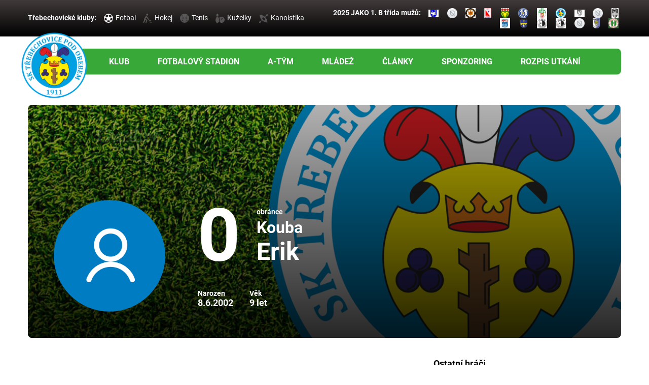

--- FILE ---
content_type: text/html
request_url: https://sktrebechovice-fotbal.cz/hrac.asp?id=405&sezona=2011&kategorie=MEL
body_size: 26723
content:

<!DOCTYPE HTML">
<html>
	<head>
		<meta name="viewport" content="width=device-width, initial-scale=1">
	  <meta http-equiv="content-type" content="text/html; charset=windows-1250">
		<link href="https://fonts.googleapis.com/icon?family=Material+Icons" rel="stylesheet">
		<link rel="stylesheet" href="https://s3.amazonaws.com/icomoon.io/114779/Socicon/style.css?9ukd8d">
		<link rel="stylesheet" href="https://use.fontawesome.com/releases/v5.6.3/css/all.css" integrity="sha384-UHRtZLI+pbxtHCWp1t77Bi1L4ZtiqrqD80Kn4Z8NTSRyMA2Fd33n5dQ8lWUE00s/" crossorigin="anonymous">
		<link rel="stylesheet" type="text/css" href="build/css/css/simplelightbox.min.css">
		<link rel="stylesheet" type="text/css" href="build/css/css/style.min.css?1595723071">
		<link rel="stylesheet" type="text/css" href="build/css/css/modal-video.min.css">
        <link rel="stylesheet" type="text/css" href="build/css/hotflix.css">
				<link rel="stylesheet" href="https://unpkg.com/bootstrap-table@1.15.4/dist/bootstrap-table.min.css">
		<link href="https://unpkg.com/aos@2.3.1/dist/aos.css" rel="stylesheet">
		<link rel="apple-touch-icon" sizes="180x180" href="img/fotbal_logo.png">
		<link rel="icon" type="image/png" sizes="32x32" href="img/fotbal_logo.png">
		<link rel="icon" type="image/png" sizes="16x16" href="img/fotbal_logo.png">
		<link rel="manifest" href="img/favicon/site.webmanifest">
		<meta name="msapplication-TileColor" content="#2b5797">
		<meta name="theme-color" content="#ffffff">
		
		<title>Erik Kouba - Mladší elevové | SK Třebechovice pod Orebem</title>
<meta property="og:image" content="http://sktrebechovice-fotbal.cz/img/default.jpg" />
<meta property="og:title" content="Erik Kouba - Mladší elevové" />
<meta property="og:description" content="Erik Kouba - Mladší elevové" />
<meta property="og:url" content="http://sktrebechovice-fotbal.cz/hrac.asp?id=405&sezona=2011&kategorie=MEL" />
<meta property="og:site_name" content="SK Třebechovice pod Orebem" />
<meta property="og:type" content="website" />
<meta name="author" content="" />
<meta property="fb:app_id" content="" />

	</head>
  <body class="bg-white">
		<header id="top">
	<div class="top-bar">
		<div class="container">
			<div class="row no-gutters justify-content-between align-items-center">
				<div class="col-12 col-xl p-0">
					Třebechovické kluby:
					<a href="http://www.sktrebechovice-fotbal.cz/" target="_blank"><img src="/img/soccer-ball.svg">Fotbal</a>
					<a href="http://www.sktrebechovice-hokej.cz/" target="_blank"><img src="/img/sport-hockey.svg">Hokej</a>
					<a href="http://www.sktrebechovice-tenis.cz/" target="_blank"><img src="/img/tennis-ball.svg">Tenis</a>
					<a href="https://sktrebechovice-kuzelky.cz/" target="_blank"><img src="/img/bowling-set.svg">Kuželky</a>
					<a href="http://slalom.unas.cz/" target="_blank"><img src="/img/canoe.svg">Kanoistika</a>

				</div>
				<div class="col-12 col-xl text-xl-right p-0">
					2025 JAKO 1. B třída mužů:
					<a href="http://" target="_blank" data-toggle="tooltip" data-placement="bottom" title="Broumov"><img src="/files/logos/Broumov.jpg"></a><a href="http://" target="_blank" data-toggle="tooltip" data-placement="bottom" title="Častolovice"><img src="/img/logoDefault.png"></a><a href="http://" target="_blank" data-toggle="tooltip" data-placement="bottom" title="Javornice"><img src="/files/logos/javornice.jpg"></a><a href="http://" target="_blank" data-toggle="tooltip" data-placement="bottom" title="Jaroměř B"><img src="/files/logos/Jaromer.png"></a><a href="http://" target="_blank" data-toggle="tooltip" data-placement="bottom" title="Meziměstí"><img src="/files/logos/mezimesti.png"></a><a href="http://" target="_blank" data-toggle="tooltip" data-placement="bottom" title="Náchod B"><img src="/files/logos/Nachod.jpg"></a><a href="http://" target="_blank" data-toggle="tooltip" data-placement="bottom" title="FC Olympia HK"><img src="/files/logos/OlympiaHK.png"></a><a href="http://" target="_blank" data-toggle="tooltip" data-placement="bottom" title="SK Třebechovice"><img src="/files/logos/logoSKTřebechovice.png"></a><a href="http://" target="_blank" data-toggle="tooltip" data-placement="bottom" title="Vysoká nad Labem"><img src="/files/logos/Vysoka_nad_Labem.jpg"></a><a href="http://" target="_blank" data-toggle="tooltip" data-placement="bottom" title="Choltice"><img src="/img/logoDefault.png"></a><a href="http://" target="_blank" data-toggle="tooltip" data-placement="bottom" title="Malšovice"><img src="/files/logos/SokloMalsovice.jpg"></a><a href="http://" target="_blank" data-toggle="tooltip" data-placement="bottom" title="Předměřice nad Labem"><img src="/files/logos/Predmerice.jpeg"></a><a href="http://" target="_blank" data-toggle="tooltip" data-placement="bottom" title="Sokol Provodov"><img src="/files/logos/provodov.png"></a><a href="http://" target="_blank" data-toggle="tooltip" data-placement="bottom" title="Rychnov n. K."><img src="/files/logos/Rychnov.jpg"></a><a href="http://" target="_blank" data-toggle="tooltip" data-placement="bottom" title="Rychnov n. Kněžnou B"><img src="/files/logos/Rychnov.jpg"></a><a href="http://" target="_blank" data-toggle="tooltip" data-placement="bottom" title="Tělovýchovná jednota Sokol Černíkovice"><img src="/img/logoDefault.png"></a><a href="http://" target="_blank" data-toggle="tooltip" data-placement="bottom" title="Teplice nad Metují"><img src="/files/logos/teplice_n_M.png"></a><a href="http://" target="_blank" data-toggle="tooltip" data-placement="bottom" title="Tělovýchovná jednota Velichovky"><img src="/files/logos/velichovky.jpg"></a>
				</div>
			</div>
		</div>
	</div>
	<div class="container pt-4">
		<nav class="navbar navbar-expand-lg navbar-dark">
			<div class="container">
				<button class="navbar-toggler collapsed" type="button" data-toggle="collapse" data-target="#navbarResponsive" aria-controls="navbarResponsive" aria-expanded="false" aria-label="Toggle navigation">
					<span class="navbar-toggler-icon">
					</span>
				</button>
				<a class="navbar-brand logo d-none d-lg-block d-xl-block" href="/index.asp?cover=nezobrazit">
					<img src="img/fotbal_logo.png" alt="">      </a>
				<a class="navbar-brand m-auto logo-mobile m-auto d-inline d-lg-none d-xl-none" href="/index.asp?cover=nezobrazit">
					<img src="img/fotbal_logo.png" alt="">
				</a>
				<div class="navbar-collapse collapse" id="navbarResponsive" style="">
					<ul class="navbar-nav primary-menu">
						<li class='nav-item dropdown'><a class='nav-link dropdown-toggle' href='#' id='navbarDropdown'  data-toggle='dropdown' aria-haspopup='true' aria-expanded='false'>Klub</a><div class='dropdown-menu' aria-labelledby='navbarDropdown'><a class='dropdown-item' href='zobraz.asp?t=o-klubu'>O klubu</a><a class='dropdown-item' href='zobraz.asp?t=kontakt'>Kontakt</a><a class='dropdown-item' href='zobraz.asp?t=vykonny-vybor'>Oddílový výbor</a><a class='dropdown-item' href='zobraz.asp?t=historie'>Historie</a><a class='dropdown-item' href='https://www.sktrebechovice-fotbal.cz/zobraz.asp?t=dokumenty'>Dokumenty <div style="display: none;"></div></a></div></li><li class='nav-item dropdown'><a class='nav-link dropdown-toggle' href='#' id='navbarDropdown'  data-toggle='dropdown' aria-haspopup='true' aria-expanded='false'>Fotbalový stadion</a><div class='dropdown-menu' aria-labelledby='navbarDropdown'><a class='dropdown-item' href='zobraz.asp?t=Navstevni-rad'>Návštěvní řád</a><a class='dropdown-item' href='zobraz.asp?t=stadion'>O stadionu</a></div></li><li class='nav-item dropdown'><a class='nav-link dropdown-toggle' href='#' id='navbarDropdown'  data-toggle='dropdown' aria-haspopup='true' aria-expanded='false'>A-tým </a><div class='dropdown-menu' aria-labelledby='navbarDropdown'><a class='dropdown-item' href='soupiska.asp'>Soupiska</a><a class='dropdown-item' href='zapasy.asp'>Zápasy</a><a class='dropdown-item' href='statistiky.asp'>Statistiky</a><a class='dropdown-item' href='zobraz.asp?t=realizacni-tym'>Realizační tým</a><a class='dropdown-item' href='tabulka.asp'>Tabulka</a></div></li><li class='nav-item dropdown'><a class='nav-link dropdown-toggle' href='#' id='navbarDropdown'  data-toggle='dropdown' aria-haspopup='true' aria-expanded='false'>Mládež</a><div class='dropdown-menu' aria-labelledby='navbarDropdown'><a class='dropdown-item' href='zobraz.asp?t=nabor'target=_blank >Pro zájemce</a><a class='dropdown-item' href='zobraz.asp?t=treninky'>Tréninky</a><a class='dropdown-item' href='zobraz.asp?t=form-prihlaska-mladez'>P&rcaron;ihláška do oddílu</a><a class='dropdown-item' href='zobraz.asp?t=kontakty-mladez'>Kontakt na trenéry</a><a class='dropdown-item' href='zobraz.asp?t=registrace-FACR'>Registrace do FA&Ccaron;R</a><a class='dropdown-item' href='zobraz.asp?t=vybava'>Informace o vybavení</a></div></li><li class='nav-item'><a class='nav-link' title=Články href='archiv.asp'>Články</a></li><li class='nav-item dropdown'><a class='nav-link dropdown-toggle' href='#' id='navbarDropdown'  data-toggle='dropdown' aria-haspopup='true' aria-expanded='false'>Sponzoring</a><div class='dropdown-menu' aria-labelledby='navbarDropdown'><a class='dropdown-item' href='zobraz.asp?t=reklama'>Reklama</a><a class='dropdown-item' href='zobraz.asp?t=Sponzoring'>Dar na činnost oddílu</a></div></li><li class='nav-item'><a class='nav-link' title=Rozpis utkání href='zobraz.asp?t=Kalendar'>Rozpis utkání</a></li>
					</ul>
				</div>
			</div>
		</nav>
	</div>
</header>

		<main class="page player">
			<div class="container">
				<div class="player_top align-items-end" style="background-image: url(/img/player_default_big.png)">
					<div class="bcg-shadow">
						<div class="row no-gutters align-items-center info">
							<div class="col-auto profil-foto">
								<img src="img/default_player.png">
							</div>
							<div class="col pl-lg-5">
								<div class="row align-items-center no-gutters mb-4">
									<div class="col-lg-auto px-3">
										<h1>0</h1>
									</div>
									<div class="col name px-3">
										<h4>obránce</h4>
										<h3>Kouba</h3>
										<h2>Erik</h2>
									</div>
								</div>
								<div class="row align-items-center no-gutters col-9 p-0">
									
		<div class="col-auto infobox py-2 px-3">
			<span>Narozen</span><br>
			8.6.2002
		</div>
		
		<div class="col-auto infobox py-2 px-3">
			<span>Věk</span><br>
			9 let
		</div>
		
								</div>
							</div>
						</div>
					</div>
				</div>
				<div class="row">
					<div class="col-12 col-lg-8">
						<div class="text">
							<div class="container pt-5">
								<div class="row">
									<div class="col-auto d-none d-md-block pr-md-4 pl-0">
										<div class="heading">
											Hráčské menu
										</div>
									</div>
									<div class="col pl-md-5">
										
										<ul class="nav tabs-switch justify-content-left">
												<li class="active" id="tab_statistiky">Statistiky</li>
												
										</ul>
									</div>
								</div>
							</div>
							<div class="switch-box border-top">

								
								<div class="box active" id="box_statistiky">
									
                    <h2 class="box_header red">Aktuální sezóna</h2>
                    <div class="table-responsive mb-4">
                      <table class="table my_table" data-toggle="bootstrap-table">
                      
                        <tr>
                          <th class="name">Sezóna</th>
                          <th class="number">Záp</th>
                          <th class="number">G</th>
                          <th class="number">ŽK</th>
                          <th class="number">ČK</th>
                        </tr>
                      
                      <tr>
                        

                          <td class="text-nowrap"><a href="zapasy.asp?sezona=KRAJSKÁ SOUTĚŽ ">KRAJSKÁ SOUTĚŽ </a></td>
                          <td class="number">1</td>
                          <td class="number">1</td>
                          <td class="number">0</td>
                          <td class="number">0</td>

                        
                      </tr>
                      
                      </table>
                    </div>
                    
                  <h2 class="box_header red">Posledních 5 zápasů</h2>
                  <div class="table-responsive">
                    <table class="table my_table">
                    
                      <tr>
                        <th class="name">Zápas</th>
                        <th class="number">G</th>
                        <th class="number">ŽK</th>
                        <th class="number">ČK</th>
                      </tr>
                    
                    <tr>
                    

                      <td class="text-nowrap">05.11.2017: TRE-RSM <a href="zapas.asp?id=4903">13:0</a></td>
                      <td class="number">1</td>
                      <td class="number">0</td>
                      <td class="number">0</td>

                    
                    </tr>
                    
                    <tr>
                    

                      <td class="text-nowrap">13.05.2017: TRE-OHK <a href="zapas.asp?id=4762">2:2</a></td>
                      <td class="number">0</td>
                      <td class="number">0</td>
                      <td class="number">0</td>

                    
                    </tr>
                    
                    <tr>
                    

                      <td class="text-nowrap">06.05.2017: NSP-TRE <a href="zapas.asp?id=4758">0:1</a></td>
                      <td class="number">0</td>
                      <td class="number">0</td>
                      <td class="number">0</td>

                    
                    </tr>
                    
                    <tr>
                    

                      <td class="text-nowrap">02.05.2017: TRE-NHK <a href="zapas.asp?id=4752">1:9</a></td>
                      <td class="number">0</td>
                      <td class="number">0</td>
                      <td class="number">0</td>

                    
                    </tr>
                    
                    <tr>
                    

                      <td class="text-nowrap">13.04.2017: TRE-TYN <a href="zapas.asp?id=4733">0:2</a></td>
                      <td class="number">0</td>
                      <td class="number">0</td>
                      <td class="number">0</td>

                    
                    </tr>
                    
                    </table>
                  </div>
                  <div class="mb-4 text-right">
                    <a href="zapasy.asp?sezona=2018DOR&amp;kategorie=MEL" class="btn">Všechny zápasy</a>
                  </div>
                  

                  <!-- celkem za trebechovice -->
                  <h2 class="box_header red">Celkem za Třebechovice</h2>
                  <div class="table-responsive mb-4">
                    <table class="table my_table">
                    
                      <tr>
                        <th class="name">Sezóna</th>
                        <th class="number">Záp</th>
                        <th class="number">G</th>
                        <th class="number">ŽK</th>
                        <th class="number">ČK</th>
                      </tr>
                    
                        <tr>
                          

                            <td class="text-nowrap">Základní část</td>
                            <td class="number">323</td>
                            <td class="number">39</td>
                            <td class="number">1</td>
                            <td class="number">0</td>

                          
                        </tr>
                        
                    </table>
                  </div>
                  
								</div>


								<div class="box" id="box_galerie">
									<div class='alert alert-danger p-4'>U daného hráče nybyly nalezeny žádné fotografie</div>
								</div>


								<div class="box" id="box_clanky">
									<div class="row no-gutters">
										
									</div>
								</div>
							</div>
						</div>
					</div>

					<div class="col-12 col-lg-4">
						
	<div class="heading">
		Ostatní hráči
	</div>
	<div class="submenu">
		<ul>
			<li  ><a href="hrac.asp?id=473&sezona=2011&kategorie=MEL">Sláma&nbsp;Matyáš</a></li><li  ><a href="hrac.asp?id=398&sezona=2011&kategorie=MEL">Šrámek&nbsp;Ondřej</a></li><li  ><a href="hrac.asp?id=474&sezona=2011&kategorie=MEL">Horák&nbsp;Štěpán</a></li><li  ><a href="hrac.asp?id=403&sezona=2011&kategorie=MEL">Čížek&nbsp;Daniel</a></li><li  ><a href="hrac.asp?id=404&sezona=2011&kategorie=MEL">Jušta&nbsp;Jan</a></li><li  ><a href="hrac.asp?id=402&sezona=2011&kategorie=MEL">Hlaváček&nbsp;Martin</a></li><li  ><a href="hrac.asp?id=408&sezona=2011&kategorie=MEL">Matuška&nbsp;Vojtěch</a></li><li  ><a href="hrac.asp?id=480&sezona=2011&kategorie=MEL">Špicar&nbsp;Adam</a></li><li  ><a href="hrac.asp?id=409&sezona=2011&kategorie=MEL">Petřík&nbsp;Dominik</a></li><li class='active' ><a href="hrac.asp?id=405&sezona=2011&kategorie=MEL">Kouba&nbsp;Erik</a></li><li  ><a href="hrac.asp?id=447&sezona=2011&kategorie=MEL">Javůrek&nbsp;Martin</a></li><li  ><a href="hrac.asp?id=410&sezona=2011&kategorie=MEL">Slezák&nbsp;Patrik</a></li><li  ><a href="hrac.asp?id=467&sezona=2011&kategorie=MEL">Havránek&nbsp;Štěpán</a></li><li  ><a href="hrac.asp?id=450&sezona=2011&kategorie=MEL">Šedivý&nbsp;Filip</a></li><li  ><a href="hrac.asp?id=440&sezona=2011&kategorie=MEL">Horák&nbsp;Filip</a></li><li  ><a href="hrac.asp?id=479&sezona=2011&kategorie=MEL">Jánský&nbsp;Kryštof</a></li><li  ><a href="hrac.asp?id=466&sezona=2011&kategorie=MEL">Havránek&nbsp;Miloslav</a></li><li  ><a href="hrac.asp?id=475&sezona=2011&kategorie=MEL">Moravec&nbsp;Šimon</a></li><li  ><a href="hrac.asp?id=468&sezona=2011&kategorie=MEL">Horák&nbsp;Daniel</a></li><li  ><a href="hrac.asp?id=484&sezona=2011&kategorie=MEL">Macháček&nbsp;Jakub</a></li><li  ><a href="hrac.asp?id=399&sezona=2011&kategorie=MEL">Horák&nbsp;Jan</a></li><li  ><a href="hrac.asp?id=471&sezona=2011&kategorie=MEL">Vyleta&nbsp;Lukáš</a></li><li  ><a href="hrac.asp?id=441&sezona=2011&kategorie=MEL">Schober&nbsp;Václav</a></li>
		</ul>
	</div>


		<div class="heading">
			Mladší elevové
		</div>
		<div class="submenu">
			<ul>
					<li ><a href="soupiska.asp?sezona=2011&kategorie=MEL">Soupiska</a><li><li ><a href="zapasy.asp?sezona=2011MEL&kategorie=MEL">Zápasy - Krajský pohár</a></li><li><a href="" target="_blank">Tabulka - Krajský pohár</a></li>
		</ul>
		</div>
		<div class="promo-box row no-gutters pt-3">
	
</div>

					</div>
				</div>
			</div>

			<div class="container pb-md-4">
				<div class="partners_bottom row align-items-center justify-content-center text-center border-top">
	<div class='partner align-middle'>
								<a href="http://www.trebechovice.cz/" target="_blank"><img src="adds/db_partners/logos/1.jpg"></a>
							</div>
				  <div class='partner align-middle'>
								<a href="https://www.ekosfer.cz/" target="_blank"><img src="adds/db_partners/logos/12.jpg"></a>
							</div>
				  <div class='partner align-middle'>
								<a href="http://www.cyklocentrum.com/" target="_blank"><img src="adds/db_partners/logos/4.jpg"></a>
							</div>
				  <div class='partner align-middle'>
								<a href="http://tonesi-it.cz/" target="_blank"><img src="adds/db_partners/logos/5.jpg"></a>
							</div>
				  <div class='partner align-middle'>
								<a href="https://www.cleanmal.cz/kontakt" target="_blank"><img src="adds/db_partners/logos/7.png"></a>
							</div>
				  <div class='partner align-middle'>
								<a href="https://www.vseprovenkov.cz/" target="_blank"><img src="adds/db_partners/logos/10.jpg"></a>
							</div>
				  <div class='partner align-middle'>
								<a href="http://www.jakojedenteam.cz/" target="_blank"><img src="adds/db_partners/logos/6.png"></a>
							</div>
				  
</div>

			</div>
		</main>
		<footer>
	<div class="container">
		<div class="row">
			<div class="col-12 col-md-5">
				Copyright © 2026 SK Třebechovice pod Orebem & <a href="https://esports.cz" target="_blank">eSports.cz, s.r.o.</a>
			</div>
			<div class="col d-none d-md-block position-relative">
				<a href="#top"><img src="img/fotbal_logo.png"></a>
			</div>
			<div class="col-12 col-md-5 text-md-right">
                <a  href="javascript:void(0);" data-cc="c-settings">Nastavení cookies</a> | 
				<a href="zobraz.asp?t=povinne-informace">Povinné informace</a>
			</div>
		</div>
	</div>
</footer>
<script	src="https://code.jquery.com/jquery-2.2.4.min.js" ></script>
<script type="text/javascript" src="//cdn.jsdelivr.net/npm/slick-carousel@1.8.1/slick/slick.min.js"></script>
<script type="text/javascript" src="https://cdnjs.cloudflare.com/ajax/libs/popper.js/1.14.7/umd/popper.min.js"></script>

<script src="build/js/bootstrap.min.js"></script>
<script src="build/js/jquery-modal-video.js"></script>
<script src="build/js/simple-lightbox.js"></script>
<script src="https://unpkg.com/aos@2.3.1/dist/aos.js"></script>
<script src="build/js/custom.js"></script>
<script src="https://unpkg.com/bootstrap-table@1.15.4/dist/bootstrap-table.min.js"></script>
<script>

	$(document).ready(function(){
    $(function () {
  		$('[data-toggle="tooltip"]').tooltip()
		});
		$(".js-video-button").modalVideo({
			youtube:{
				controls:1,
				autoplay:1,
				nocookie: false
			}
		});
		$('.one-time').slick({
			dots: false,
			infinite: false,
			arrows: true,
			nextArrow: '<i class="material-icons slick-next">arrow_right_alt</i>',
			prevArrow: '<i class="material-icons slick-back">arrow_right_alt</i>',
			centerMode: false,
			rtl:false,
			draggable:true,
			speed: 300,
			slidesToShow: 1,
			adaptiveHeight: true,
		});
		$('.photo-slider').slick({
			arrows: true,
			infinite: false,
			accessibility: false,
			rtl:false,
			nextArrow: '<i class="material-icons slick-next">arrow_right_alt</i>',
			prevArrow: '<i class="material-icons slick-back">arrow_right_alt</i>',
		});


		$('.partners_bottom').slick({
			slidesToShow: 6,
			slidesToScroll: 6,
			arrows: false,
			autoplay: true,
			centerMode: false,
			autoplaySpeed: 3000,
			responsive: [
				{
					breakpoint: 991,
					settings: {
						slidesToShow: 5,
						centerMode: false,
						slidesToScroll: 5
					}
				},
				{
					breakpoint: 750,
					settings: {
						slidesToShow: 3,
						centerMode: false,
						slidesToScroll: 3
					}
				},
				{
					breakpoint: 480,
					settings: {
						slidesToShow: 1,
						centerMode: false,
						slidesToScroll: 1
					}
				}
			]
		});


			// tabs switching region
		 $(".pane.active").css("display","block");

		 $(".tabs > *").click(function(){
				 if($(this).hasClass("active")) return false;

				 var $panes = $(this).parent().siblings(".panes");
				 var i = $(this).index();

				 $(this).siblings(".active").removeClass("active");
				 $(this).addClass("active");

				 $panes.css("min-height",$panes.height());
				 $("> div.active", $panes).removeClass("active").stop(true).fadeOut(0);
				 $("> div:eq("+i+")", $panes).addClass("active").stop(true).fadeIn(0);
				 $panes.css("min-height",0);

				 return false;
		 });

		 $( ".nav.tabs-switch li" ).click(function() {

			$( ".switch-box .box" ).removeClass("active");
			$( ".nav.tabs-switch li" ).removeClass("active");

			var new_tab = $(this).attr('id');
			var new_tab2 = $(this).attr('id');

			new_tab =new_tab.replace("tab", "box");

			$(".switch-box #"+new_tab).addClass("active");
			$(".tabs-switch #"+new_tab2).addClass("active");

		});


		 // html js classes
		 $("html").removeClass("no-js").addClass("js");

		 $('.dropdown').hover(
				 function() {
						 $(this).find('.dropdown-menu').stop(true, true).delay(50).fadeIn();
				 },
				 function() {
						 $(this).find('.dropdown-menu').stop(true, true).delay(50).fadeOut();
				 }
		 );

		 $('.dropdown-menu').hover(
				 function() {
						 $(this).stop(true, true);
				 },
				 function() {
						 $(this).stop(true, true).delay(50).fadeOut();
				 }
		 );


		});
</script>
<script>
 AOS.init({
		duration: 1500
	});
</script>
<script>
	$(function(){

		var $gallery = $('.gallery a').simpleLightbox();
		var $gallery = $('#gallery2 a').simpleLightbox();

		$gallery.on('show.simplelightbox', function(){
			console.log('Requested for showing');
		})
		.on('shown.simplelightbox', function(){
			console.log('Shown');
		})
		.on('close.simplelightbox', function(){
			console.log('Requested for closing');
		})
		.on('closed.simplelightbox', function(){
			console.log('Closed');
		})
		.on('change.simplelightbox', function(){
			console.log('Requested for change');
		})
		.on('next.simplelightbox', function(){
			console.log('Requested for next');
		})
		.on('prev.simplelightbox', function(){
			console.log('Requested for prev');
		})
		.on('nextImageLoaded.simplelightbox', function(){
			console.log('Next image loaded');
		})
		.on('prevImageLoaded.simplelightbox', function(){
			console.log('Prev image loaded');
		})
		.on('changed.simplelightbox', function(){
			console.log('Image changed');
		})
		.on('nextDone.simplelightbox', function(){
			console.log('Image changed to next');
		})
		.on('prevDone.simplelightbox', function(){
			console.log('Image changed to prev');
		})
		.on('error.simplelightbox', function(e){
			console.log('No image found, go to the next/prev');
			console.log(e);
		});
	});
</script>


<!-- Global site tag (gtag.js) - Google Analytics -->
<script data-cookiecategory="analytics" type="text/plain" src="https://www.googletagmanager.com/gtag/js?id=UA-153433239-1"></script>
<script data-cookiecategory="analytics" type="text/plain">
  window.dataLayer = window.dataLayer || [];
  function gtag(){dataLayer.push(arguments);}
  gtag('js', new Date());

  gtag('config', 'UA-153433239-1');
</script>
<link rel='stylesheet' href='https://consent.esports.cz/theme.asp?v=2&accent=38a938'>
<script src='https://consent.esports.cz/config.asp?v=2&c=analytics,social&web='></script>
<script src='https://consent.esports.cz/main.js?v=2'></script>
<script type='text/plain' data-cookiecategory='social' src='https://consent.esports.cz/social-media2.js?v=2'></script>

	</body>
</html>


--- FILE ---
content_type: image/svg+xml
request_url: https://sktrebechovice-fotbal.cz/img/sport-hockey.svg
body_size: 740
content:
<svg xmlns="http://www.w3.org/2000/svg" width="18" height="18" viewBox="0 0 18 18">
    <g fill="#FFF" fill-rule="nonzero">
        <circle cx="8.27" cy="1.876" r="1.875" opacity=".25"/>
        <path d="M15.361 14.467l.45-.878a.75.75 0 0 0-1.335-.687s-.481.925-.503.94a.169.169 0 0 1-.225-.015l-2.85-3.9a.767.767 0 0 0-.106-.098 1.125 1.125 0 0 0-.188-1.209L7.229 4.87a1.125 1.125 0 0 0-1.795.163c-3.237 5.26-3.213 5.276-3.27 5.413-.056.136-.084.28-.084.428v2.024c0 .196-.053.389-.15.559l-1.614 2.86a1.125 1.125 0 1 0 1.953 1.117l1.619-2.857c.292-.51.445-1.089.445-1.677v-.34l1.011.422c.543.228.819.835.635 1.394L5.011 16.5a1.125 1.125 0 1 0 2.133.712l.97-2.122a3.388 3.388 0 0 0-1.904-4.182l-1.154-.483a.188.188 0 0 1-.089-.27l1.468-2.441a.187.187 0 0 1 .3-.03l2.199 2.445c.167.177.388.295.629.333a.72.72 0 0 0 .127.352l2.864 3.917a1.67 1.67 0 0 0 2.807-.264zM17.833 16.688a.75.75 0 0 0-.75-.75h-2.625a.75.75 0 1 0 0 1.5h2.625a.75.75 0 0 0 .75-.75z" opacity=".25"/>
    </g>
</svg>


--- FILE ---
content_type: text/javascript; charset=utf-8
request_url: https://unpkg.com/bootstrap-table@1.15.4/dist/bootstrap-table.min.js
body_size: 31624
content:
/**
  * bootstrap-table - An extended table to integration with some of the most widely used CSS frameworks. (Supports Bootstrap, Semantic UI, Bulma, Material Design, Foundation)
  *
  * @version v1.15.4
  * @homepage https://bootstrap-table.com
  * @author wenzhixin <wenzhixin2010@gmail.com> (http://wenzhixin.net.cn/)
  * @license MIT
  */

(function(e,t){"object"==typeof exports&&"undefined"!=typeof module?module.exports=t(require("jquery")):"function"==typeof define&&define.amd?define(["jquery"],t):(e=e||self,e.BootstrapTable=t(e.jQuery))})(this,function(t){'use strict';var m=String.prototype,b=Math.max,y=Math.min,w=Math.floor,v=Math.ceil;function e(e,t){return t={exports:{}},e(t,t.exports),t.exports}function n(e){return n="function"==typeof Symbol&&"symbol"==typeof Symbol.iterator?function(e){return typeof e}:function(e){return e&&"function"==typeof Symbol&&e.constructor===Symbol&&e!==Symbol.prototype?"symbol":typeof e},n(e)}function a(e,t){if(!(e instanceof t))throw new TypeError("Cannot call a class as a function")}function i(e,t){for(var o,n=0;n<t.length;n++)o=t[n],o.enumerable=o.enumerable||!1,o.configurable=!0,"value"in o&&(o.writable=!0),Object.defineProperty(e,o.key,o)}function s(e,t,o){return t&&i(e.prototype,t),o&&i(e,o),e}function l(e,t){return d(e)||u(e,t)||g()}function r(e){return c(e)||p(e)||h()}function c(e){if(Array.isArray(e)){for(var t=0,o=Array(e.length);t<e.length;t++)o[t]=e[t];return o}}function d(e){if(Array.isArray(e))return e}function p(e){if(Symbol.iterator in Object(e)||"[object Arguments]"===Object.prototype.toString.call(e))return Array.from(e)}function u(e,t){var o=[],n=!0,a=!1,i=void 0;try{for(var s,l=e[Symbol.iterator]();!(n=(s=l.next()).done)&&(o.push(s.value),!(t&&o.length===t));n=!0);}catch(e){a=!0,i=e}finally{try{n||null==l["return"]||l["return"]()}finally{if(a)throw i}}return o}function h(){throw new TypeError("Invalid attempt to spread non-iterable instance")}function g(){throw new TypeError("Invalid attempt to destructure non-iterable instance")}t=t&&t.hasOwnProperty("default")?t["default"]:t;var S,x,k,T="undefined"==typeof globalThis?"undefined"==typeof window?"undefined"==typeof global?"undefined"==typeof self?{}:self:global:window:globalThis,P="object",o=function(e){return e&&e.Math==Math&&e},C=o(typeof globalThis==P&&globalThis)||o(typeof window==P&&window)||o(typeof self==P&&self)||o(typeof T==P&&T)||Function("return this")(),I=function(e){try{return!!e()}catch(e){return!0}},A=!I(function(){return 7!=Object.defineProperty({},"a",{get:function(){return 7}}).a}),E={}.propertyIsEnumerable,R=Object.getOwnPropertyDescriptor,_=R&&!E.call({1:2},1),N=_?function(e){var t=R(this,e);return!!t&&t.enumerable}:E,f={f:N},F=function(e,t){return{enumerable:!(1&e),configurable:!(2&e),writable:!(4&e),value:t}},D={}.toString,L=function(e){return D.call(e).slice(8,-1)},B="".split,V=I(function(){return!Object("z").propertyIsEnumerable(0)})?function(e){return"String"==L(e)?B.call(e,""):Object(e)}:Object,H=function(e){if(null==e)throw TypeError("Can't call method on "+e);return e},M=function(e){return V(H(e))},U=function(e){return"object"==typeof e?null!==e:"function"==typeof e},q=function(e,t){if(!U(e))return e;var o,n;if(t&&"function"==typeof(o=e.toString)&&!U(n=o.call(e)))return n;if("function"==typeof(o=e.valueOf)&&!U(n=o.call(e)))return n;if(!t&&"function"==typeof(o=e.toString)&&!U(n=o.call(e)))return n;throw TypeError("Can't convert object to primitive value")},z={}.hasOwnProperty,G=function(e,t){return z.call(e,t)},W=C.document,Y=U(W)&&U(W.createElement),K=function(e){return Y?W.createElement(e):{}},X=!A&&!I(function(){return 7!=Object.defineProperty(K("div"),"a",{get:function(){return 7}}).a}),Q=Object.getOwnPropertyDescriptor,J=A?Q:function(e,t){if(e=M(e),t=q(t,!0),X)try{return Q(e,t)}catch(e){}return G(e,t)?F(!f.f.call(e,t),e[t]):void 0},Z={f:J},ee=function(e){if(!U(e))throw TypeError(e+" is not an object");return e},te=Object.defineProperty,oe=A?te:function(e,t,o){if(ee(e),t=q(t,!0),ee(o),X)try{return te(e,t,o)}catch(e){}if("get"in o||"set"in o)throw TypeError("Accessors not supported");return"value"in o&&(e[t]=o.value),e},ne={f:oe},ae=A?function(e,t,o){return ne.f(e,t,F(1,o))}:function(e,t,o){return e[t]=o,e},ie=function(e,t){try{ae(C,e,t)}catch(o){C[e]=t}return t},se=e(function(e){var t=C["__core-js_shared__"]||ie("__core-js_shared__",{});(e.exports=function(e,o){return t[e]||(t[e]=void 0===o?{}:o)})("versions",[]).push({version:"3.1.3",mode:"global",copyright:"\xA9 2019 Denis Pushkarev (zloirock.ru)"})}),le=se("native-function-to-string",Function.toString),re=C.WeakMap,ce="function"==typeof re&&/native code/.test(le.call(re)),de=0,O=Math.random(),pe=function(e){return"Symbol("+((void 0===e?"":e)+")_")+(++de+O).toString(36)},ue=se("keys"),he=function(e){return ue[e]||(ue[e]=pe(e))},ge={},fe=C.WeakMap,me=function(e){return k(e)?x(e):S(e,{})};if(ce){var be=new fe,ye=be.get,we=be.has,ve=be.set;S=function(e,t){return ve.call(be,e,t),t},x=function(e){return ye.call(be,e)||{}},k=function(e){return we.call(be,e)}}else{var Se=he("state");ge[Se]=!0,S=function(e,t){return ae(e,Se,t),t},x=function(e){return G(e,Se)?e[Se]:{}},k=function(e){return G(e,Se)}}var xe={set:S,get:x,has:k,enforce:me,getterFor:function(e){return function(t){var o;if(!U(t)||(o=x(t)).type!==e)throw TypeError("Incompatible receiver, "+e+" required");return o}}},ke=e(function(e){var t=xe.get,o=xe.enforce,n=(le+"").split("toString");se("inspectSource",function(e){return le.call(e)}),(e.exports=function(e,t,a,i){var s=!!i&&!!i.unsafe,l=!!i&&!!i.enumerable,r=!!i&&!!i.noTargetGet;return("function"==typeof a&&("string"==typeof t&&!G(a,"name")&&ae(a,"name",t),o(a).source=n.join("string"==typeof t?t:"")),e===C)?void(l?e[t]=a:ie(t,a)):void(s?!r&&e[t]&&(l=!0):delete e[t],l?e[t]=a:ae(e,t,a))})(Function.prototype,"toString",function(){return"function"==typeof this&&t(this).source||le.call(this)})}),Te=C,Pe=function(e){return"function"==typeof e?e:void 0},Oe=function(e,t){return 2>arguments.length?Pe(Te[e])||Pe(C[e]):Te[e]&&Te[e][t]||C[e]&&C[e][t]},Ce=function(e){return isNaN(e=+e)?0:(0<e?w:v)(e)},Ie=function(e){return 0<e?y(Ce(e),9007199254740991):0},$e=function(e,t){var o=Ce(e);return 0>o?b(o+t,0):y(o,t)},Ae=function(e){return function(t,o,n){var a,i=M(t),s=Ie(i.length),l=$e(n,s);if(e&&o!=o){for(;s>l;)if(a=i[l++],a!=a)return!0;}else for(;s>l;l++)if((e||l in i)&&i[l]===o)return e||l||0;return!e&&-1}},Ee={includes:Ae(!0),indexOf:Ae(!1)},Re=Ee.indexOf,_e=function(e,t){var o,n=M(e),a=0,s=[];for(o in n)!G(ge,o)&&G(n,o)&&s.push(o);for(;t.length>a;)G(n,o=t[a++])&&(~Re(s,o)||s.push(o));return s},Ne=["constructor","hasOwnProperty","isPrototypeOf","propertyIsEnumerable","toLocaleString","toString","valueOf"],Fe=Ne.concat("length","prototype"),De=Object.getOwnPropertyNames||function(e){return _e(e,Fe)},Le={f:De},Be=Object.getOwnPropertySymbols,Ve={f:Be},He=Oe("Reflect","ownKeys")||function(e){var t=Le.f(ee(e)),o=Ve.f;return o?t.concat(o(e)):t},je=function(e,t){for(var o,n=He(t),a=ne.f,s=Z.f,l=0;l<n.length;l++)o=n[l],G(e,o)||a(e,o,s(t,o))},Me=/#|\.prototype\./,Ue=function(e,t){var o=ze[qe(e)];return o==We||o!=Ge&&("function"==typeof t?I(t):!!t)},qe=Ue.normalize=function(e){return(e+"").replace(Me,".").toLowerCase()},ze=Ue.data={},Ge=Ue.NATIVE="N",We=Ue.POLYFILL="P",Ye=Ue,Ke=Z.f,Xe=function(e,t){var o,n,a,i,s,l,r=e.target,c=e.global,d=e.stat;if(n=c?C:d?C[r]||ie(r,{}):(C[r]||{}).prototype,n)for(a in t){if(s=t[a],e.noTargetGet?(l=Ke(n,a),i=l&&l.value):i=n[a],o=Ye(c?a:r+(d?".":"#")+a,e.forced),!o&&void 0!==i){if(typeof s==typeof i)continue;je(s,i)}(e.sham||i&&i.sham)&&ae(s,"sham",!0),ke(n,a,s,e)}},Qe=!!Object.getOwnPropertySymbols&&!I(function(){return!(Symbol()+"")}),Je=Array.isArray||function(e){return"Array"==L(e)},Ze=function(e){return Object(H(e))},et=Object.keys||function(e){return _e(e,Ne)},tt=A?Object.defineProperties:function(e,t){ee(e);for(var o,n=et(t),a=n.length,i=0;a>i;)ne.f(e,o=n[i++],t[o]);return e},ot=Oe("document","documentElement"),nt=he("IE_PROTO"),at="prototype",it=function(){},st=function(){var e,t=K("iframe"),o=Ne.length,n="<",a="script",i=">";for(t.style.display="none",ot.appendChild(t),t.src="java"+a+":"+"",e=t.contentWindow.document,e.open(),e.write(n+a+i+"document.F=Object"+n+"/"+a+i),e.close(),st=e.F;o--;)delete st[at][Ne[o]];return st()},lt=Object.create||function(e,t){var o;return null===e?o=st():(it[at]=ee(e),o=new it,it[at]=null,o[nt]=e),void 0===t?o:tt(o,t)};ge[nt]=!0;var rt=Le.f,ct={}.toString,dt="object"==typeof window&&window&&Object.getOwnPropertyNames?Object.getOwnPropertyNames(window):[],pt=function(e){try{return rt(e)}catch(e){return dt.slice()}},ut={f:function(e){return dt&&"[object Window]"==ct.call(e)?pt(e):rt(M(e))}},ht=C.Symbol,gt=se("wks"),ft=function(e){return gt[e]||(gt[e]=Qe&&ht[e]||(Qe?ht:pe)("Symbol."+e))},mt={f:ft},bt=ne.f,yt=function(e){var t=Te.Symbol||(Te.Symbol={});G(t,e)||bt(t,e,{value:mt.f(e)})},wt=ne.f,vt=ft("toStringTag"),St=function(e,t,o){e&&!G(e=o?e:e.prototype,vt)&&wt(e,vt,{configurable:!0,value:t})},xt=function(e){if("function"!=typeof e)throw TypeError(e+" is not a function");return e},kt=function(e,t,o){return(xt(e),void 0===t)?e:0===o?function(){return e.call(t)}:1===o?function(o){return e.call(t,o)}:2===o?function(o,n){return e.call(t,o,n)}:3===o?function(o,n,a){return e.call(t,o,n,a)}:function(){return e.apply(t,arguments)}},Tt=ft("species"),Pt=function(e,t){var o;return Je(e)&&(o=e.constructor,"function"==typeof o&&(o===Array||Je(o.prototype))?o=void 0:U(o)&&(o=o[Tt],null===o&&(o=void 0))),new(void 0===o?Array:o)(0===t?0:t)},Ot=[].push,Ct=function(e){var t=1==e,o=4==e,n=6==e;return function(a,i,s,l){for(var r,c,d=Ze(a),p=V(d),u=kt(i,s,3),h=Ie(p.length),g=0,f=l||Pt,m=t?f(a,h):2==e?f(a,0):void 0;h>g;g++)if((5==e||n||g in p)&&(r=p[g],c=u(r,g,d),e))if(t)m[g]=c;else if(c)switch(e){case 3:return!0;case 5:return r;case 6:return g;case 2:Ot.call(m,r);}else if(o)return!1;return n?-1:3==e||o?o:m}},It={forEach:Ct(0),map:Ct(1),filter:Ct(2),some:Ct(3),every:Ct(4),find:Ct(5),findIndex:Ct(6)},$t=It.forEach,At=he("hidden"),Et="Symbol",Rt="prototype",_t=ft("toPrimitive"),Nt=xe.set,Ft=xe.getterFor(Et),Dt=Object[Rt],Lt=C.Symbol,Bt=C.JSON,Vt=Bt&&Bt.stringify,Ht=Z.f,jt=ne.f,Mt=ut.f,Ut=f.f,qt=se("symbols"),zt=se("op-symbols"),Gt=se("string-to-symbol-registry"),Wt=se("symbol-to-string-registry"),Yt=se("wks"),Kt=C.QObject,Xt=!Kt||!Kt[Rt]||!Kt[Rt].findChild,Qt=A&&I(function(){return 7!=lt(jt({},"a",{get:function(){return jt(this,"a",{value:7}).a}})).a})?function(e,t,o){var n=Ht(Dt,t);n&&delete Dt[t],jt(e,t,o),n&&e!==Dt&&jt(Dt,t,n)}:jt,Jt=function(e,t){var o=qt[e]=lt(Lt[Rt]);return Nt(o,{type:Et,tag:e,description:t}),A||(o.description=t),o},Zt=Qe&&"symbol"==typeof Lt.iterator?function(e){return"symbol"==typeof e}:function(e){return Object(e)instanceof Lt},eo=function(e,t,o){e===Dt&&eo(zt,t,o),ee(e);var n=q(t,!0);return ee(o),G(qt,n)?(o.enumerable?(G(e,At)&&e[At][n]&&(e[At][n]=!1),o=lt(o,{enumerable:F(0,!1)})):(!G(e,At)&&jt(e,At,F(1,{})),e[At][n]=!0),Qt(e,n,o)):jt(e,n,o)},to=function(e,t){ee(e);var o=M(t),n=et(o).concat(io(o));return $t(n,function(t){(!A||oo.call(o,t))&&eo(e,t,o[t])}),e},oo=function(e){var t=q(e,!0),o=Ut.call(this,t);return(this!==Dt||!G(qt,t)||G(zt,t))&&(!(o||!G(this,t)||!G(qt,t)||G(this,At)&&this[At][t])||o)},no=function(e,t){var o=M(e),n=q(t,!0);if(o!==Dt||!G(qt,n)||G(zt,n)){var a=Ht(o,n);return a&&G(qt,n)&&!(G(o,At)&&o[At][n])&&(a.enumerable=!0),a}},ao=function(e){var t=Mt(M(e)),o=[];return $t(t,function(e){G(qt,e)||G(ge,e)||o.push(e)}),o},io=function(e){var t=e===Dt,o=Mt(t?zt:M(e)),n=[];return $t(o,function(e){G(qt,e)&&(!t||G(Dt,e))&&n.push(qt[e])}),n};Qe||(Lt=function(){if(this instanceof Lt)throw TypeError("Symbol is not a constructor");var e=arguments.length&&void 0!==arguments[0]?arguments[0]+"":void 0,t=pe(e),o=function(e){this===Dt&&o.call(zt,e),G(this,At)&&G(this[At],t)&&(this[At][t]=!1),Qt(this,t,F(1,e))};return A&&Xt&&Qt(Dt,t,{configurable:!0,set:o}),Jt(t,e)},ke(Lt[Rt],"toString",function(){return Ft(this).tag}),f.f=oo,ne.f=eo,Z.f=no,Le.f=ut.f=ao,Ve.f=io,A&&(jt(Lt[Rt],"description",{configurable:!0,get:function(){return Ft(this).description}}),ke(Dt,"propertyIsEnumerable",oo,{unsafe:!0})),mt.f=function(e){return Jt(ft(e),e)}),Xe({global:!0,wrap:!0,forced:!Qe,sham:!Qe},{Symbol:Lt}),$t(et(Yt),function(e){yt(e)}),Xe({target:Et,stat:!0,forced:!Qe},{for:function(e){var t=e+"";if(G(Gt,t))return Gt[t];var o=Lt(t);return Gt[t]=o,Wt[o]=t,o},keyFor:function(e){if(!Zt(e))throw TypeError(e+" is not a symbol");return G(Wt,e)?Wt[e]:void 0},useSetter:function(){Xt=!0},useSimple:function(){Xt=!1}}),Xe({target:"Object",stat:!0,forced:!Qe,sham:!A},{create:function(e,t){return void 0===t?lt(e):to(lt(e),t)},defineProperty:eo,defineProperties:to,getOwnPropertyDescriptor:no}),Xe({target:"Object",stat:!0,forced:!Qe},{getOwnPropertyNames:ao,getOwnPropertySymbols:io}),Xe({target:"Object",stat:!0,forced:I(function(){Ve.f(1)})},{getOwnPropertySymbols:function(e){return Ve.f(Ze(e))}}),Bt&&Xe({target:"JSON",stat:!0,forced:!Qe||I(function(){var e=Lt();return"[null]"!=Vt([e])||"{}"!=Vt({a:e})||"{}"!=Vt(Object(e))})},{stringify:function(e){for(var t,o,n=[e],a=1;arguments.length>a;)n.push(arguments[a++]);if(o=t=n[1],(U(t)||void 0!==e)&&!Zt(e))return Je(t)||(t=function(e,t){if("function"==typeof o&&(t=o.call(this,e,t)),!Zt(t))return t}),n[1]=t,Vt.apply(Bt,n)}}),Lt[Rt][_t]||ae(Lt[Rt],_t,Lt[Rt].valueOf),St(Lt,Et),ge[At]=!0;var so=ne.f,lo=C.Symbol;if(A&&"function"==typeof lo&&(!("description"in lo.prototype)||void 0!==lo().description)){var ro={},co=function(){var e=1>arguments.length||void 0===arguments[0]?void 0:arguments[0]+"",t=this instanceof co?new lo(e):void 0===e?lo():lo(e);return""===e&&(ro[t]=!0),t};je(co,lo);var po=co.prototype=lo.prototype;po.constructor=co;var uo=po.toString,ho="Symbol(test)"==lo("test")+"",go=/^Symbol\((.*)\)[^)]+$/;so(po,"description",{configurable:!0,get:function(){var e=U(this)?this.valueOf():this,t=uo.call(e);if(G(ro,e))return"";var o=ho?t.slice(7,-1):t.replace(go,"$1");return""===o?void 0:o}}),Xe({global:!0,forced:!0},{Symbol:co})}yt("iterator");var fo=function(e,t,o){var n=q(t);n in e?ne.f(e,n,F(0,o)):e[n]=o},mo=ft("species"),bo=function(e){return!I(function(){var t=[],o=t.constructor={};return o[mo]=function(){return{foo:1}},1!==t[e](Boolean).foo})},yo=ft("isConcatSpreadable"),wo=9007199254740991,vo="Maximum allowed index exceeded",So=!I(function(){var e=[];return e[yo]=!1,e.concat()[0]!==e}),xo=bo("concat"),ko=function(e){if(!U(e))return!1;var t=e[yo];return void 0===t?Je(e):!!t};Xe({target:"Array",proto:!0,forced:!So||!xo},{concat:function(){var e,t,o,a,s,l=Ze(this),r=Pt(l,0),c=0;for(e=-1,o=arguments.length;e<o;e++)if(s=-1===e?l:arguments[e],ko(s)){if(a=Ie(s.length),c+a>wo)throw TypeError(vo);for(t=0;t<a;t++,c++)t in s&&fo(r,c,s[t])}else{if(c>=wo)throw TypeError(vo);fo(r,c++,s)}return r.length=c,r}});var To=It.filter;Xe({target:"Array",proto:!0,forced:!bo("filter")},{filter:function(e){return To(this,e,1<arguments.length?arguments[1]:void 0)}});var Po=ft("unscopables"),Oo=Array.prototype;null==Oo[Po]&&ae(Oo,Po,lt(null));var Co=function(e){Oo[Po][e]=!0},Io=It.find,$o="find",Ao=!0;$o in[]&&[,][$o](function(){Ao=!1}),Xe({target:"Array",proto:!0,forced:Ao},{find:function(e){return Io(this,e,1<arguments.length?arguments[1]:void 0)}}),Co($o);var Eo=It.findIndex,Ro="findIndex",_o=!0;Ro in[]&&[,][Ro](function(){_o=!1}),Xe({target:"Array",proto:!0,forced:_o},{findIndex:function(e){return Eo(this,e,1<arguments.length?arguments[1]:void 0)}}),Co(Ro);var No=Ee.includes;Xe({target:"Array",proto:!0},{includes:function(e){return No(this,e,1<arguments.length?arguments[1]:void 0)}}),Co("includes");var Fo=function(e,t){var o=[][e];return!o||!I(function(){o.call(null,t||function(){throw 1},1)})},Do=Ee.indexOf,Lo=[].indexOf,Bo=!!Lo&&0>1/[1].indexOf(1,-0),Vo=Fo("indexOf");Xe({target:"Array",proto:!0,forced:Bo||Vo},{indexOf:function(e){return Bo?Lo.apply(this,arguments)||0:Do(this,e,1<arguments.length?arguments[1]:void 0)}});var Ho,jo,Mo,Uo=!I(function(){function e(){}return e.prototype.constructor=null,Object.getPrototypeOf(new e)!==e.prototype}),qo=he("IE_PROTO"),zo=Object.prototype,Go=Uo?Object.getPrototypeOf:function(e){return e=Ze(e),G(e,qo)?e[qo]:"function"==typeof e.constructor&&e instanceof e.constructor?e.constructor.prototype:e instanceof Object?zo:null},Wo=ft("iterator"),Yo=!1;[].keys&&(Mo=[].keys(),"next"in Mo?(jo=Go(Go(Mo)),jo!==Object.prototype&&(Ho=jo)):Yo=!0),null==Ho&&(Ho={}),G(Ho,Wo)||ae(Ho,Wo,function(){return this});var Ko={IteratorPrototype:Ho,BUGGY_SAFARI_ITERATORS:Yo},Xo=Ko.IteratorPrototype,Qo=function(e,t,o){return e.prototype=lt(Xo,{next:F(1,o)}),St(e,t+" Iterator",!1),e},Jo=function(e){if(!U(e)&&null!==e)throw TypeError("Can't set "+(e+" as a prototype"));return e},Zo=Object.setPrototypeOf||("__proto__"in{}?function(){var e,t=!1,o={};try{e=Object.getOwnPropertyDescriptor(Object.prototype,"__proto__").set,e.call(o,[]),t=o instanceof Array}catch(e){}return function(o,n){return ee(o),Jo(n),t?e.call(o,n):o.__proto__=n,o}}():void 0),en=Ko.IteratorPrototype,tn=Ko.BUGGY_SAFARI_ITERATORS,on=ft("iterator"),nn="keys",an="values",sn="entries",ln=function(){return this},rn=function(e,t,o,n,a,i,s){Qo(o,t,n);var l,r,c,d=function(e){return e===a&&g?g:!tn&&e in u?u[e]:e===nn?function(){return new o(this,e)}:e===an?function(){return new o(this,e)}:e===sn?function(){return new o(this,e)}:function(){return new o(this)}},p=!1,u=e.prototype,h=u[on]||u["@@iterator"]||a&&u[a],g=!tn&&h||d(a),f="Array"==t?u.entries||h:h;if(f&&(l=Go(f.call(new e)),en!==Object.prototype&&l.next&&(Go(l)!==en&&(Zo?Zo(l,en):"function"!=typeof l[on]&&ae(l,on,ln)),St(l,t+" Iterator",!0))),a==an&&h&&h.name!==an&&(p=!0,g=function(){return h.call(this)}),u[on]!==g&&ae(u,on,g),a)if(r={values:d(an),keys:i?g:d(nn),entries:d(sn)},s)for(c in r)(tn||p||!(c in u))&&ke(u,c,r[c]);else Xe({target:t,proto:!0,forced:tn||p},r);return r},cn="Array Iterator",dn=xe.set,pn=xe.getterFor(cn),un=rn(Array,"Array",function(e,t){dn(this,{type:cn,target:M(e),index:0,kind:t})},function(){var e=pn(this),t=e.target,o=e.kind,n=e.index++;return!t||n>=t.length?(e.target=void 0,{value:void 0,done:!0}):"keys"==o?{value:n,done:!1}:"values"==o?{value:t[n],done:!1}:{value:[n,t[n]],done:!1}},"values");Co("keys"),Co("values"),Co("entries");var hn=[].join,gn=V!=Object,fn=Fo("join",",");Xe({target:"Array",proto:!0,forced:gn||fn},{join:function(e){return hn.call(M(this),void 0===e?",":e)}});var mn=ft("species"),bn=[].slice;Xe({target:"Array",proto:!0,forced:!bo("slice")},{slice:function(e,t){var o,a,i,s=M(this),l=Ie(s.length),r=$e(e,l),c=$e(void 0===t?l:t,l);if(Je(s)&&(o=s.constructor,"function"==typeof o&&(o===Array||Je(o.prototype))?o=void 0:U(o)&&(o=o[mn],null===o&&(o=void 0)),o===Array||void 0===o))return bn.call(s,r,c);for(a=new(void 0===o?Array:o)(b(c-r,0)),i=0;r<c;r++,i++)r in s&&fo(a,i,s[r]);return a.length=i,a}});var yn=[].sort,wn=[1,2,3],vn=I(function(){wn.sort(void 0)}),Sn=I(function(){wn.sort(null)}),xn=Fo("sort");Xe({target:"Array",proto:!0,forced:vn||!Sn||xn},{sort:function(e){return void 0===e?yn.call(Ze(this)):yn.call(Ze(this),xt(e))}});Xe({target:"Array",proto:!0,forced:!bo("splice")},{splice:function(e,t){var o,n,a,i,s,l,r=Ze(this),c=Ie(r.length),d=$e(e,c),p=arguments.length;if(0===p?o=n=0:1===p?(o=0,n=c-d):(o=p-2,n=y(b(Ce(t),0),c-d)),c+o-n>9007199254740991)throw TypeError("Maximum allowed length exceeded");for(a=Pt(r,n),i=0;i<n;i++)s=d+i,s in r&&fo(a,i,r[s]);if(a.length=n,o<n){for(i=d;i<c-n;i++)s=i+n,l=i+o,s in r?r[l]=r[s]:delete r[l];for(i=c;i>c-n+o;i--)delete r[i-1]}else if(o>n)for(i=c-n;i>d;i--)s=i+n-1,l=i+o-1,s in r?r[l]=r[s]:delete r[l];for(i=0;i<o;i++)r[i+d]=arguments[i+2];return r.length=c-n+o,a}});var kn=function(e,t,o){var n,a;return Zo&&"function"==typeof(n=t.constructor)&&n!==o&&U(a=n.prototype)&&a!==o.prototype&&Zo(e,a),e},Tn="\t\n\x0B\f\r \xA0\u1680\u2000\u2001\u2002\u2003\u2004\u2005\u2006\u2007\u2008\u2009\u200A\u202F\u205F\u3000\u2028\u2029\uFEFF",Pn="["+Tn+"]",On=RegExp("^"+Pn+Pn+"*"),Cn=RegExp(Pn+Pn+"*$"),In=function(e){return function(t){var o=H(t)+"";return 1&e&&(o=o.replace(On,"")),2&e&&(o=o.replace(Cn,"")),o}},$n={start:In(1),end:In(2),trim:In(3)},An=Le.f,En=Z.f,Rn=ne.f,_n=$n.trim,Nn="Number",Fn=C[Nn],Dn=Fn.prototype,Ln=L(lt(Dn))==Nn,Bn=function(e){var t,o,n,a,i,s,l,r,c=q(e,!1);if("string"==typeof c&&2<c.length)if(c=_n(c),t=c.charCodeAt(0),43===t||45===t){if(o=c.charCodeAt(2),88===o||120===o)return NaN;}else if(48===t){switch(c.charCodeAt(1)){case 66:case 98:n=2,a=49;break;case 79:case 111:n=8,a=55;break;default:return+c;}for(i=c.slice(2),s=i.length,l=0;l<s;l++)if(r=i.charCodeAt(l),48>r||r>a)return NaN;return parseInt(i,n)}return+c};if(Ye(Nn,!Fn(" 0o1")||!Fn("0b1")||Fn("+0x1"))){for(var Vn,Hn=function(e){var t=1>arguments.length?0:e,o=this;return o instanceof Hn&&(Ln?I(function(){Dn.valueOf.call(o)}):L(o)!=Nn)?kn(new Fn(Bn(t)),o,Hn):Bn(t)},jn=A?An(Fn):["MAX_VALUE","MIN_VALUE","NaN","NEGATIVE_INFINITY","POSITIVE_INFINITY","EPSILON","isFinite","isInteger","isNaN","isSafeInteger","MAX_SAFE_INTEGER","MIN_SAFE_INTEGER","parseFloat","parseInt","isInteger"],Mn=0;jn.length>Mn;Mn++)G(Fn,Vn=jn[Mn])&&!G(Hn,Vn)&&Rn(Hn,Vn,En(Fn,Vn));Hn.prototype=Dn,Dn.constructor=Hn,ke(C,Nn,Hn)}var Un=Object.assign,qn=!Un||I(function(){var e={},t={},o=Symbol(),n="abcdefghijklmnopqrst";return e[o]=7,n.split("").forEach(function(e){t[e]=e}),7!=Un({},e)[o]||et(Un({},t)).join("")!=n})?function(e){for(var t=Ze(e),o=arguments.length,n=1,a=Ve.f,i=f.f;o>n;)for(var s,l=V(arguments[n++]),r=a?et(l).concat(a(l)):et(l),c=r.length,d=0;c>d;)s=r[d++],(!A||i.call(l,s))&&(t[s]=l[s]);return t}:Un;Xe({target:"Object",stat:!0,forced:Object.assign!==qn},{assign:qn});var zn=f.f,Gn=function(e){return function(t){for(var o,n=M(t),a=et(n),s=a.length,l=0,r=[];s>l;)o=a[l++],(!A||zn.call(n,o))&&r.push(e?[o,n[o]]:n[o]);return r}},Wn={entries:Gn(!0),values:Gn(!1)},Yn=Wn.entries;Xe({target:"Object",stat:!0},{entries:function(e){return Yn(e)}});var Kn=ft("toStringTag"),Xn="Arguments"==L(function(){return arguments}()),Qn=function(e,t){try{return e[t]}catch(e){}},Jn=function(e){var t,o,n;return void 0===e?"Undefined":null===e?"Null":"string"==typeof(o=Qn(t=Object(e),Kn))?o:Xn?L(t):"Object"==(n=L(t))&&"function"==typeof t.callee?"Arguments":n},Zn=ft("toStringTag"),ea={};ea[Zn]="z";var ta=function(){return"[object "+Jn(this)+"]"},oa=Object.prototype;ta!==oa.toString&&ke(oa,"toString",ta,{unsafe:!0});var na=$n.trim,aa=C.parseFloat,ia=1/aa(Tn+"-0")!=-Infinity,sa=ia?function(e){var t=na(e+""),o=aa(t);return 0===o&&"-"==t.charAt(0)?-0:o}:aa;Xe({global:!0,forced:parseFloat!=sa},{parseFloat:sa});var la=$n.trim,ra=C.parseInt,ca=/^[+-]?0[Xx]/,da=8!==ra(Tn+"08")||22!==ra(Tn+"0x16"),pa=da?function(e,t){var o=la(e+"");return ra(o,t>>>0||(ca.test(o)?16:10))}:ra;Xe({global:!0,forced:parseInt!=pa},{parseInt:pa});var ua=function(){var e=ee(this),t="";return e.global&&(t+="g"),e.ignoreCase&&(t+="i"),e.multiline&&(t+="m"),e.dotAll&&(t+="s"),e.unicode&&(t+="u"),e.sticky&&(t+="y"),t},ha="toString",ga=RegExp.prototype,fa=ga[ha],ma=I(function(){return"/a/b"!=fa.call({source:"a",flags:"b"})}),ba=fa.name!=ha;(ma||ba)&&ke(RegExp.prototype,ha,function(){var e=ee(this),t=e.source+"",o=e.flags,n=(void 0===o&&e instanceof RegExp&&!("flags"in ga)?ua.call(e):o)+"";return"/"+t+"/"+n},{unsafe:!0});var ya=ft("match"),wa=function(e){var t;return U(e)&&(void 0===(t=e[ya])?"RegExp"==L(e):!!t)},va=function(e){if(wa(e))throw TypeError("The method doesn't accept regular expressions");return e},Sa=ft("match");Xe({target:"String",proto:!0,forced:!function(e){var t=/./;try{"/./"[e](t)}catch(o){try{return t[Sa]=!1,"/./"[e](t)}catch(e){}}return!1}("includes")},{includes:function(e){return!!~(H(this)+"").indexOf(va(e),1<arguments.length?arguments[1]:void 0)}});var xa=function(e){return function(t,o){var n,a,i=H(t)+"",s=Ce(o),l=i.length;return 0>s||s>=l?e?"":void 0:(n=i.charCodeAt(s),55296>n||56319<n||s+1===l||56320>(a=i.charCodeAt(s+1))||57343<a?e?i.charAt(s):n:e?i.slice(s,s+2):(n-55296<<10)+(a-56320)+65536)}},ka={codeAt:xa(!1),charAt:xa(!0)},Ta=ka.charAt,Pa="String Iterator",Oa=xe.set,Ca=xe.getterFor(Pa);rn(String,"String",function(e){Oa(this,{type:Pa,string:e+"",index:0})},function(){var e,t=Ca(this),o=t.string,n=t.index;return n>=o.length?{value:void 0,done:!0}:(e=Ta(o,n),t.index+=e.length,{value:e,done:!1})});var Ia=RegExp.prototype.exec,$a=m.replace,Aa=Ia,Ea=function(){var e=/a/,t=/b*/g;return Ia.call(e,"a"),Ia.call(t,"a"),0!==e.lastIndex||0!==t.lastIndex}(),Ra=void 0!==/()??/.exec("")[1];(Ea||Ra)&&(Aa=function(e){var t,o,n,a,s=this;return Ra&&(o=new RegExp("^"+s.source+"$(?!\\s)",ua.call(s))),Ea&&(t=s.lastIndex),n=Ia.call(s,e),Ea&&n&&(s.lastIndex=s.global?n.index+n[0].length:t),Ra&&n&&1<n.length&&$a.call(n[0],o,function(){for(a=1;a<arguments.length-2;a++)void 0===arguments[a]&&(n[a]=void 0)}),n});var _a=Aa,Na=ft("species"),Fa=!I(function(){var e=/./;return e.exec=function(){var e=[];return e.groups={a:"7"},e},"7"!=="".replace(e,"$<a>")}),Da=!I(function(){var e=/(?:)/,t=e.exec;e.exec=function(){return t.apply(this,arguments)};var o="ab".split(e);return 2!==o.length||"a"!==o[0]||"b"!==o[1]}),La=function(e,t,o,n){var a=ft(e),i=!I(function(){var t={};return t[a]=function(){return 7},7!=""[e](t)}),s=i&&!I(function(){var t=!1,o=/a/;return o.exec=function(){return t=!0,null},"split"===e&&(o.constructor={},o.constructor[Na]=function(){return o}),o[a](""),!t});if(!i||!s||"replace"===e&&!Fa||"split"===e&&!Da){var l=/./[a],r=o(a,""[e],function(e,t,o,n,a){return t.exec===_a?i&&!a?{done:!0,value:l.call(t,o,n)}:{done:!0,value:e.call(o,t,n)}:{done:!1}}),c=r[0],d=r[1];ke(String.prototype,e,c),ke(RegExp.prototype,a,2==t?function(e,t){return d.call(e,this,t)}:function(e){return d.call(e,this)}),n&&ae(RegExp.prototype[a],"sham",!0)}},Ba=ka.charAt,Va=function(e,t,o){return t+(o?Ba(e,t).length:1)},Ha=function(e,t){var o=e.exec;if("function"==typeof o){var n=o.call(e,t);if("object"!=typeof n)throw TypeError("RegExp exec method returned something other than an Object or null");return n}if("RegExp"!==L(e))throw TypeError("RegExp#exec called on incompatible receiver");return _a.call(e,t)},ja=/\$([$&'`]|\d\d?|<[^>]*>)/g,Ma=/\$([$&'`]|\d\d?)/g,Ua=function(e){return void 0===e?e:e+""};La("replace",2,function(e,t,o){function n(e,o,a,i,s,l){var r=a+e.length,c=i.length,n=Ma;return void 0!==s&&(s=Ze(s),n=ja),t.call(l,n,function(t,l){var d;switch(l.charAt(0)){case"$":return"$";case"&":return e;case"`":return o.slice(0,a);case"'":return o.slice(r);case"<":d=s[l.slice(1,-1)];break;default:var p=+l;if(0==p)return t;if(p>c){var n=w(p/10);return 0===n?t:n<=c?void 0===i[n-1]?l.charAt(1):i[n-1]+l.charAt(1):t}d=i[p-1];}return void 0===d?"":d})}return[function(o,n){var a=H(this),i=null==o?void 0:o[e];return void 0===i?t.call(a+"",o,n):i.call(o,a,n)},function(e,a){var s=o(t,e,this,a);if(s.done)return s.value;var l=ee(e),r=this+"",c="function"==typeof a;c||(a+="");var d=l.global;if(d){var p=l.unicode;l.lastIndex=0}for(var u,h,g=[];(u=Ha(l,r),null!==u)&&(g.push(u),!!d);)h=u[0]+"",""==h&&(l.lastIndex=Va(r,Ie(l.lastIndex),p));for(var f="",m=0,w=0;w<g.length;w++){u=g[w];for(var v=u[0]+"",S=b(y(Ce(u.index),r.length),0),x=[],k=1;k<u.length;k++)x.push(Ua(u[k]));var T=u.groups;if(c){var P=[v].concat(x,S,r);void 0!==T&&P.push(T);var O=a.apply(void 0,P)+""}else O=n(v,r,S,x,T,a);S>=m&&(f+=r.slice(m,S)+O,m=S+v.length)}return f+r.slice(m)}]});var qa=Object.is||function(e,t){return e===t?0!==e||1/e==1/t:e!=e&&t!=t};La("search",1,function(e,t,o){return[function(t){var o=H(this),n=null==t?void 0:t[e];return void 0===n?new RegExp(t)[e](o+""):n.call(t,o)},function(e){var n=o(t,e,this);if(n.done)return n.value;var a=ee(e),i=this+"",s=a.lastIndex;qa(s,0)||(a.lastIndex=0);var l=Ha(a,i);return qa(a.lastIndex,s)||(a.lastIndex=s),null===l?-1:l.index}]});var za=ft("species"),Ga=function(e,t){var o,n=ee(e).constructor;return void 0===n||null==(o=ee(n)[za])?t:xt(o)},Wa=[].push,Ya=4294967295,Ka=!I(function(){return!RegExp(Ya,"y")});La("split",2,function(e,t,o){var n;return n="c"=="abbc".split(/(b)*/)[1]||4!="test".split(/(?:)/,-1).length||2!="ab".split(/(?:ab)*/).length||4!=".".split(/(.?)(.?)/).length||1<".".split(/()()/).length||"".split(/.?/).length?function(e,o){var n=H(this)+"",a=void 0===o?Ya:o>>>0;if(0===a)return[];if(void 0===e)return[n];if(!wa(e))return t.call(n,e,a);for(var i,s,l,r=[],c=(e.ignoreCase?"i":"")+(e.multiline?"m":"")+(e.unicode?"u":"")+(e.sticky?"y":""),d=0,p=new RegExp(e.source,c+"g");(i=_a.call(p,n))&&(s=p.lastIndex,!(s>d&&(r.push(n.slice(d,i.index)),1<i.length&&i.index<n.length&&Wa.apply(r,i.slice(1)),l=i[0].length,d=s,r.length>=a)));)p.lastIndex===i.index&&p.lastIndex++;return d===n.length?(l||!p.test(""))&&r.push(""):r.push(n.slice(d)),r.length>a?r.slice(0,a):r}:function(e,o){return void 0===e&&0===o?[]:t.call(this,e,o)},[function(t,o){var a=H(this),i=null==t?void 0:t[e];return void 0===i?n.call(a+"",t,o):i.call(t,a,o)},function(a,s){var l=o(n,a,this,s,n!==t);if(l.done)return l.value;var r=ee(a),c=this+"",d=Ga(r,RegExp),u=r.unicode,h=(r.ignoreCase?"i":"")+(r.multiline?"m":"")+(r.unicode?"u":"")+(Ka?"y":"g"),g=new d(Ka?r:"^(?:"+r.source+")",h),f=void 0===s?Ya:s>>>0;if(0===f)return[];if(0===c.length)return null===Ha(g,c)?[c]:[];for(var m=0,b=0,w=[];b<c.length;){g.lastIndex=Ka?b:0;var v,S=Ha(g,Ka?c:c.slice(b));if(null===S||(v=y(Ie(g.lastIndex+(Ka?0:b)),c.length))===m)b=Va(c,b,u);else{if(w.push(c.slice(m,b)),w.length===f)return w;for(var x=1;x<=S.length-1;x++)if(w.push(S[x]),w.length===f)return w;b=m=v}}return w.push(c.slice(m)),w}]},!Ka);var Xa=$n.trim;Xe({target:"String",proto:!0,forced:function(e){return I(function(){return!!Tn[e]()||"\u200B\x85\u180E"!="\u200B\x85\u180E"[e]()||Tn[e].name!==e})}("trim")},{trim:function(){return Xa(this)}});var Qa={CSSRuleList:0,CSSStyleDeclaration:0,CSSValueList:0,ClientRectList:0,DOMRectList:0,DOMStringList:0,DOMTokenList:1,DataTransferItemList:0,FileList:0,HTMLAllCollection:0,HTMLCollection:0,HTMLFormElement:0,HTMLSelectElement:0,MediaList:0,MimeTypeArray:0,NamedNodeMap:0,NodeList:1,PaintRequestList:0,Plugin:0,PluginArray:0,SVGLengthList:0,SVGNumberList:0,SVGPathSegList:0,SVGPointList:0,SVGStringList:0,SVGTransformList:0,SourceBufferList:0,StyleSheetList:0,TextTrackCueList:0,TextTrackList:0,TouchList:0},Ja=It.forEach,Za=Fo("forEach")?function(e){return Ja(this,e,1<arguments.length?arguments[1]:void 0)}:[].forEach;for(var ei in Qa){var ti=C[ei],oi=ti&&ti.prototype;if(oi&&oi.forEach!==Za)try{ae(oi,"forEach",Za)}catch(e){oi.forEach=Za}}var ni=ft("iterator"),ai=ft("toStringTag"),ii=un.values;for(var si in Qa){var li=C[si],ri=li&&li.prototype;if(ri){if(ri[ni]!==ii)try{ae(ri,ni,ii)}catch(e){ri[ni]=ii}if(ri[ai]||ae(ri,ai,si),Qa[si])for(var ci in un)if(ri[ci]!==un[ci])try{ae(ri,ci,un[ci])}catch(e){ri[ci]=un[ci]}}}var di=4;try{var pi=t.fn.dropdown.Constructor.VERSION;void 0!==pi&&(di=parseInt(pi,10))}catch(t){}var ui={3:{iconsPrefix:"glyphicon",icons:{paginationSwitchDown:"glyphicon-collapse-down icon-chevron-down",paginationSwitchUp:"glyphicon-collapse-up icon-chevron-up",refresh:"glyphicon-refresh icon-refresh",toggleOff:"glyphicon-list-alt icon-list-alt",toggleOn:"glyphicon-list-alt icon-list-alt",columns:"glyphicon-th icon-th",detailOpen:"glyphicon-plus icon-plus",detailClose:"glyphicon-minus icon-minus",fullscreen:"glyphicon-fullscreen",search:"glyphicon-search",clearSearch:"glyphicon-trash"},classes:{buttonsPrefix:"btn",buttons:"default",buttonsGroup:"btn-group",buttonsDropdown:"btn-group",pull:"pull",inputGroup:"input-group",input:"form-control",paginationDropdown:"btn-group dropdown",dropup:"dropup",dropdownActive:"active",paginationActive:"active",buttonActive:"active"},html:{toolbarDropdown:["<ul class=\"dropdown-menu\" role=\"menu\">","</ul>"],toolbarDropdownItem:"<li role=\"menuitem\"><label>%s</label></li>",toolbarDropdownSeperator:"<li class=\"divider\"></li>",pageDropdown:["<ul class=\"dropdown-menu\" role=\"menu\">","</ul>"],pageDropdownItem:"<li role=\"menuitem\" class=\"%s\"><a href=\"#\">%s</a></li>",dropdownCaret:"<span class=\"caret\"></span>",pagination:["<ul class=\"pagination%s\">","</ul>"],paginationItem:"<li class=\"page-item%s\"><a class=\"page-link\" aria-label=\"%s\" href=\"javascript:void(0)\">%s</a></li>",icon:"<i class=\"%s %s\"></i>",inputGroup:"<div class=\"input-group\">%s<span class=\"input-group-btn\">%s</span></div>",searchInput:"<input class=\"%s%s\" type=\"text\" placeholder=\"%s\">",searchButton:"<button class=\"%s\" type=\"button\" name=\"search\" title=\"%s\">%s %s</button>",searchClearButton:"<button class=\"%s\" type=\"button\" name=\"clearSearch\" title=\"%s\">%s %s</button>"}},4:{iconsPrefix:"fa",icons:{paginationSwitchDown:"fa-caret-square-down",paginationSwitchUp:"fa-caret-square-up",refresh:"fa-sync",toggleOff:"fa-toggle-off",toggleOn:"fa-toggle-on",columns:"fa-th-list",detailOpen:"fa-plus",detailClose:"fa-minus",fullscreen:"fa-arrows-alt",search:"fa-search",clearSearch:"fa-trash"},classes:{buttonsPrefix:"btn",buttons:"secondary",buttonsGroup:"btn-group",buttonsDropdown:"btn-group",pull:"float",inputGroup:"btn-group",input:"form-control",paginationDropdown:"btn-group dropdown",dropup:"dropup",dropdownActive:"active",paginationActive:"active",buttonActive:"active"},html:{toolbarDropdown:["<div class=\"dropdown-menu dropdown-menu-right\">","</div>"],toolbarDropdownItem:"<label class=\"dropdown-item\">%s</label>",pageDropdown:["<div class=\"dropdown-menu\">","</div>"],pageDropdownItem:"<a class=\"dropdown-item %s\" href=\"#\">%s</a>",toolbarDropdownSeperator:"<div class=\"dropdown-divider\"></div>",dropdownCaret:"<span class=\"caret\"></span>",pagination:["<ul class=\"pagination%s\">","</ul>"],paginationItem:"<li class=\"page-item%s\"><a class=\"page-link\" aria-label=\"%s\" href=\"javascript:void(0)\">%s</a></li>",icon:"<i class=\"%s %s\"></i>",inputGroup:"<div class=\"input-group\">%s<div class=\"input-group-append\">%s</div></div>",searchInput:"<input class=\"%s%s\" type=\"text\" placeholder=\"%s\">",searchButton:"<button class=\"%s\" type=\"button\" name=\"search\" title=\"%s\">%s %s</button>",searchClearButton:"<button class=\"%s\" type=\"button\" name=\"clearSearch\" title=\"%s\">%s %s</button>"}}}[di],hi={height:void 0,classes:"table table-bordered table-hover",theadClasses:"",rowStyle:function(){return{}},rowAttributes:function(){return{}},undefinedText:"-",locale:void 0,virtualScroll:!1,virtualScrollItemHeight:void 0,sortable:!0,sortClass:void 0,silentSort:!0,sortName:void 0,sortOrder:"asc",sortStable:!1,rememberOrder:!1,customSort:void 0,columns:[[]],data:[],url:void 0,method:"get",cache:!0,contentType:"application/json",dataType:"json",ajax:void 0,ajaxOptions:{},queryParams:function(e){return e},queryParamsType:"limit",responseHandler:function(e){return e},totalField:"total",totalNotFilteredField:"totalNotFiltered",dataField:"rows",pagination:!1,onlyInfoPagination:!1,showExtendedPagination:!1,paginationLoop:!0,sidePagination:"client",totalRows:0,totalNotFiltered:0,pageNumber:1,pageSize:10,pageList:[10,25,50,100],paginationHAlign:"right",paginationVAlign:"bottom",paginationDetailHAlign:"left",paginationPreText:"&lsaquo;",paginationNextText:"&rsaquo;",paginationSuccessivelySize:5,paginationPagesBySide:1,paginationUseIntermediate:!1,search:!1,searchOnEnterKey:!1,strictSearch:!1,visibleSearch:!1,showButtonIcons:!0,showButtonText:!1,showSearchButton:!1,showSearchClearButton:!1,trimOnSearch:!0,searchAlign:"right",searchTimeOut:500,searchText:"",customSearch:void 0,showHeader:!0,showFooter:!1,footerStyle:function(){return{}},showColumns:!1,showColumnsToggleAll:!1,minimumCountColumns:1,showPaginationSwitch:!1,showRefresh:!1,showToggle:!1,showFullscreen:!1,smartDisplay:!0,escape:!1,filterOptions:{filterAlgorithm:"and"},idField:void 0,selectItemName:"btSelectItem",clickToSelect:!1,ignoreClickToSelectOn:function(e){var t=e.tagName;return["A","BUTTON"].includes(t)},singleSelect:!1,checkboxHeader:!0,maintainMetaData:!1,multipleSelectRow:!1,uniqueId:void 0,cardView:!1,detailView:!1,detailViewIcon:!0,detailViewByClick:!1,detailFormatter:function(){return""},detailFilter:function(){return!0},toolbar:void 0,toolbarAlign:"left",buttonsToolbar:void 0,buttonsAlign:"right",buttonsPrefix:ui.classes.buttonsPrefix,buttonsClass:ui.classes.buttons,icons:ui.icons,html:ui.html,iconSize:void 0,iconsPrefix:ui.iconsPrefix,onAll:function(){return!1},onClickCell:function(){return!1},onDblClickCell:function(){return!1},onClickRow:function(){return!1},onDblClickRow:function(){return!1},onSort:function(){return!1},onCheck:function(){return!1},onUncheck:function(){return!1},onCheckAll:function(){return!1},onUncheckAll:function(){return!1},onCheckSome:function(){return!1},onUncheckSome:function(){return!1},onLoadSuccess:function(){return!1},onLoadError:function(){return!1},onColumnSwitch:function(){return!1},onPageChange:function(){return!1},onSearch:function(){return!1},onToggle:function(){return!1},onPreBody:function(){return!1},onPostBody:function(){return!1},onPostHeader:function(){return!1},onPostFooter:function(){return!1},onExpandRow:function(){return!1},onCollapseRow:function(){return!1},onRefreshOptions:function(){return!1},onRefresh:function(){return!1},onResetView:function(){return!1},onScrollBody:function(){return!1}},gi={formatLoadingMessage:function(){return"Loading, please wait"},formatRecordsPerPage:function(e){return"".concat(e," rows per page")},formatShowingRows:function(e,t,o,n){return void 0!==n&&0<n&&n>o?"Showing ".concat(e," to ").concat(t," of ").concat(o," rows (filtered from ").concat(n," total rows)"):"Showing ".concat(e," to ").concat(t," of ").concat(o," rows")},formatSRPaginationPreText:function(){return"previous page"},formatSRPaginationPageText:function(e){return"to page ".concat(e)},formatSRPaginationNextText:function(){return"next page"},formatDetailPagination:function(e){return"Showing ".concat(e," rows")},formatSearch:function(){return"Search"},formatClearSearch:function(){return"Clear Search"},formatNoMatches:function(){return"No matching records found"},formatPaginationSwitch:function(){return"Hide/Show pagination"},formatPaginationSwitchDown:function(){return"Show pagination"},formatPaginationSwitchUp:function(){return"Hide pagination"},formatRefresh:function(){return"Refresh"},formatToggle:function(){return"Toggle"},formatToggleOn:function(){return"Show card view"},formatToggleOff:function(){return"Hide card view"},formatColumns:function(){return"Columns"},formatColumnsToggleAll:function(){return"Toggle all"},formatFullscreen:function(){return"Fullscreen"},formatAllRows:function(){return"All"}};Object.assign(hi,gi);var fi={VERSION:"1.15.4",THEME:"bootstrap".concat(di),CONSTANTS:ui,DEFAULTS:hi,COLUMN_DEFAULTS:{field:void 0,title:void 0,titleTooltip:void 0,class:void 0,width:void 0,widthUnit:"px",rowspan:void 0,colspan:void 0,align:void 0,halign:void 0,falign:void 0,valign:void 0,cellStyle:void 0,radio:!1,checkbox:!1,checkboxEnabled:!0,clickToSelect:!0,showSelectTitle:!1,sortable:!1,sortName:void 0,order:"asc",sorter:void 0,visible:!0,switchable:!0,cardVisible:!0,searchable:!0,formatter:void 0,footerFormatter:void 0,detailFormatter:void 0,searchFormatter:!0,escape:!1,events:void 0},METHODS:["getOptions","refreshOptions","getData","getSelections","getAllSelections","load","append","prepend","remove","removeAll","insertRow","updateRow","getRowByUniqueId","updateByUniqueId","removeByUniqueId","updateCell","updateCellByUniqueId","showRow","hideRow","getHiddenRows","showColumn","hideColumn","getVisibleColumns","getHiddenColumns","showAllColumns","hideAllColumns","mergeCells","checkAll","uncheckAll","checkInvert","check","uncheck","checkBy","uncheckBy","refresh","destroy","resetView","resetWidth","showLoading","hideLoading","togglePagination","toggleFullscreen","toggleView","resetSearch","filterBy","scrollTo","getScrollPosition","selectPage","prevPage","nextPage","toggleDetailView","expandRow","collapseRow","expandAllRows","collapseAllRows","updateColumnTitle","updateFormatText"],EVENTS:{"all.bs.table":"onAll","click-row.bs.table":"onClickRow","dbl-click-row.bs.table":"onDblClickRow","click-cell.bs.table":"onClickCell","dbl-click-cell.bs.table":"onDblClickCell","sort.bs.table":"onSort","check.bs.table":"onCheck","uncheck.bs.table":"onUncheck","check-all.bs.table":"onCheckAll","uncheck-all.bs.table":"onUncheckAll","check-some.bs.table":"onCheckSome","uncheck-some.bs.table":"onUncheckSome","load-success.bs.table":"onLoadSuccess","load-error.bs.table":"onLoadError","column-switch.bs.table":"onColumnSwitch","page-change.bs.table":"onPageChange","search.bs.table":"onSearch","toggle.bs.table":"onToggle","pre-body.bs.table":"onPreBody","post-body.bs.table":"onPostBody","post-header.bs.table":"onPostHeader","post-footer.bs.table":"onPostFooter","expand-row.bs.table":"onExpandRow","collapse-row.bs.table":"onCollapseRow","refresh-options.bs.table":"onRefreshOptions","reset-view.bs.table":"onResetView","refresh.bs.table":"onRefresh","scroll-body.bs.table":"onScrollBody"},LOCALES:{en:gi,"en-US":gi}},mi=function(e,t,o,n,a,i,s,l){for(var r,c=a,d=0,p=!!s&&kt(s,l,3);d<n;){if(d in o){if(r=p?p(o[d],d,t):o[d],0<i&&Je(r))c=mi(e,t,r,Ie(r.length),c,i-1)-1;else{if(9007199254740991<=c)throw TypeError("Exceed the acceptable array length");e[c]=r}c++}d++}return c};Xe({target:"Array",proto:!0},{flat:function(){var e=arguments.length?arguments[0]:void 0,t=Ze(this),o=Ie(t.length),n=Pt(t,0);return n.length=mi(n,t,t,o,0,void 0===e?1:Ce(e)),n}}),Co("flat");var bi=I(function(){et(1)});Xe({target:"Object",stat:!0,forced:bi},{keys:function(e){return et(Ze(e))}});var yi={sprintf:function(e){for(var t=arguments.length,o=Array(1<t?t-1:0),n=1;n<t;n++)o[n-1]=arguments[n];var a=!0,s=0,l=e.replace(/%s/g,function(){var e=o[s++];return"undefined"==typeof e?(a=!1,""):e});return a?l:""},isEmptyObject:function(){var e=0<arguments.length&&void 0!==arguments[0]?arguments[0]:{};return 0===Object.entries(e).length&&e.constructor===Object},isNumeric:function(e){return!isNaN(parseFloat(e))&&isFinite(e)},getFieldTitle:function(e,t){var o=!0,n=!1,a=void 0;try{for(var i,s,l=e[Symbol.iterator]();!(o=(i=l.next()).done);o=!0)if(s=i.value,s.field===t)return s.title}catch(e){n=!0,a=e}finally{try{o||null==l.return||l.return()}finally{if(n)throw a}}return""},setFieldIndex:function(e){var t=0,o=[],n=!0,a=!1,s=void 0;try{for(var l,c,d=e[0][Symbol.iterator]();!(n=(l=d.next()).done);n=!0)c=l.value,t+=c.colspan||1}catch(e){a=!0,s=e}finally{try{n||null==d.return||d.return()}finally{if(a)throw s}}for(var p=0;p<e.length;p++){o[p]=[];for(var u=0;u<t;u++)o[p][u]=!1}for(var h=0;h<e.length;h++){var g=!0,f=!1,m=void 0;try{for(var b,y=e[h][Symbol.iterator]();!(g=(b=y.next()).done);g=!0){var w=b.value,r=w.rowspan||1,v=w.colspan||1,S=o[h].indexOf(!1);w.colspanIndex=S,1===v?(w.fieldIndex=S,"undefined"==typeof w.field&&(w.field=S)):w.colspanGroup=w.colspan;for(var x=0;x<r;x++)o[h+x][S]=!0;for(var T=0;T<v;T++)o[h][S+T]=!0}}catch(e){f=!0,m=e}finally{try{g||null==y.return||y.return()}finally{if(f)throw m}}}},updateFieldGroup:function(e){var t=e.flat(),o=!0,n=!1,a=void 0;try{for(var s,l=e[Symbol.iterator]();!(o=(s=l.next()).done);o=!0){var d=s.value,c=!0,p=!1,u=void 0;try{for(var h,g,f=d[Symbol.iterator]();!(c=(h=f.next()).done);c=!0)if(g=h.value,1<g.colspanGroup){for(var m=0,b=function(e){var o=t.find(function(t){return t.fieldIndex===e});o.visible&&m++},y=g.colspanIndex;y<g.colspanIndex+g.colspanGroup;y++)b(y);g.colspan=m,g.visible=0<m}}catch(e){p=!0,u=e}finally{try{c||null==f.return||f.return()}finally{if(p)throw u}}}}catch(e){n=!0,a=e}finally{try{o||null==l.return||l.return()}finally{if(n)throw a}}},getScrollBarWidth:function(){if(void 0===this.cachedWidth){var e=t("<div/>").addClass("fixed-table-scroll-inner"),o=t("<div/>").addClass("fixed-table-scroll-outer");o.append(e),t("body").append(o);var n=e[0].offsetWidth;o.css("overflow","scroll");var a=e[0].offsetWidth;n===a&&(a=o[0].clientWidth),o.remove(),this.cachedWidth=n-a}return this.cachedWidth},calculateObjectValue:function(e,t,o,a){var i=t;if("string"==typeof t){var s=t.split(".");if(1<s.length){i=window;var l=!0,c=!1,d=void 0;try{for(var p,u,h=s[Symbol.iterator]();!(l=(p=h.next()).done);l=!0)u=p.value,i=i[u]}catch(e){c=!0,d=e}finally{try{l||null==h.return||h.return()}finally{if(c)throw d}}}else i=window[t]}return null!==i&&"object"===n(i)?i:"function"==typeof i?i.apply(e,o||[]):!i&&"string"==typeof t&&this.sprintf.apply(this,[t].concat(r(o)))?this.sprintf.apply(this,[t].concat(r(o))):a},compareObjects:function(e,t,o){var n=Object.keys(e),a=Object.keys(t);if(o&&n.length!==a.length)return!1;for(var i,s=0,l=n;s<l.length;s++)if(i=l[s],a.includes(i)&&e[i]!==t[i])return!1;return!0},escapeHTML:function(e){return"string"==typeof e?e.replace(/&/g,"&amp;").replace(/</g,"&lt;").replace(/>/g,"&gt;").replace(/"/g,"&quot;").replace(/'/g,"&#039;").replace(/`/g,"&#x60;"):e},getRealDataAttr:function(e){for(var t=0,o=Object.entries(e);t<o.length;t++){var n=l(o[t],2),a=n[0],i=n[1],s=a.split(/(?=[A-Z])/).join("-").toLowerCase();s!==a&&(e[s]=i,delete e[a])}return e},getItemField:function(e,t,o){var n=e;if("string"!=typeof t||e.hasOwnProperty(t))return o?this.escapeHTML(e[t]):e[t];var a=t.split("."),i=!0,s=!1,l=void 0;try{for(var r,c,d=a[Symbol.iterator]();!(i=(r=d.next()).done);i=!0)c=r.value,n=n&&n[c]}catch(e){s=!0,l=e}finally{try{i||null==d.return||d.return()}finally{if(s)throw l}}return o?this.escapeHTML(n):n},isIEBrowser:function(){return navigator.userAgent.includes("MSIE ")||/Trident.*rv:11\./.test(navigator.userAgent)},findIndex:function(e,t){var o=!0,n=!1,a=void 0;try{for(var i,s,l=e[Symbol.iterator]();!(o=(i=l.next()).done);o=!0)if(s=i.value,JSON.stringify(s)===JSON.stringify(t))return e.indexOf(s)}catch(e){n=!0,a=e}finally{try{o||null==l.return||l.return()}finally{if(n)throw a}}return-1},trToData:function(e,o){var n=this,a=[],i=[];return o.each(function(o,s){var l={};l._id=t(s).attr("id"),l._class=t(s).attr("class"),l._data=n.getRealDataAttr(t(s).data()),t(s).find(">td,>th").each(function(a,s){for(var r=+t(s).attr("colspan")||1,c=+t(s).attr("rowspan")||1,d=a;i[o]&&i[o][d];d++);for(var p=d;p<d+r;p++)for(var u=o;u<o+c;u++)i[u]||(i[u]=[]),i[u][p]=!0;var h=e[d].field;l[h]=t(s).html().trim(),l["_".concat(h,"_id")]=t(s).attr("id"),l["_".concat(h,"_class")]=t(s).attr("class"),l["_".concat(h,"_rowspan")]=t(s).attr("rowspan"),l["_".concat(h,"_colspan")]=t(s).attr("colspan"),l["_".concat(h,"_title")]=t(s).attr("title"),l["_".concat(h,"_data")]=n.getRealDataAttr(t(s).data())}),a.push(l)}),a},sort:function(e,t,o,n){return((void 0===e||null===e)&&(e=""),(void 0===t||null===t)&&(t=""),n&&e===t&&(e=e._position,t=t._position),this.isNumeric(e)&&this.isNumeric(t))?(e=parseFloat(e),t=parseFloat(t),e<t?-1*o:e>t?o:0):e===t?0:("string"!=typeof e&&(e=e.toString()),-1===e.localeCompare(t)?-1*o:o)}},wi=50,vi=4,Si=function(){function e(t){var o=this;a(this,e),this.rows=t.rows,this.scrollEl=t.scrollEl,this.contentEl=t.contentEl,this.callback=t.callback,this.itemHeight=t.itemHeight,this.cache={},this.scrollTop=this.scrollEl.scrollTop,this.initDOM(this.rows),this.scrollEl.scrollTop=this.scrollTop,this.lastCluster=0;var n=function(){o.lastCluster!==(o.lastCluster=o.getNum())&&(o.initDOM(o.rows),o.callback())};this.scrollEl.addEventListener("scroll",n,!1),this.destroy=function(){o.contentEl.innerHtml="",o.scrollEl.removeEventListener("scroll",n,!1)}}return s(e,[{key:"initDOM",value:function(e){"undefined"==typeof this.clusterHeight&&(this.cache.data=this.contentEl.innerHTML=e[0]+e[0]+e[0],this.getRowsHeight(e));var t=this.initData(e,this.getNum()),o=t.rows.join(""),n=this.checkChanges("data",o),a=this.checkChanges("top",t.topOffset),i=this.checkChanges("bottom",t.bottomOffset),s=[];n&&a?(t.topOffset&&s.push(this.getExtra("top",t.topOffset)),s.push(o),t.bottomOffset&&s.push(this.getExtra("bottom",t.bottomOffset)),this.contentEl.innerHTML=s.join("")):i&&(this.contentEl.lastChild.style.height="".concat(t.bottomOffset,"px"))}},{key:"getRowsHeight",value:function(){if("undefined"==typeof this.itemHeight){var e=this.contentEl.children,t=e[w(e.length/2)];this.itemHeight=t.offsetHeight}this.blockHeight=this.itemHeight*wi,this.clusterRows=wi*vi,this.clusterHeight=this.blockHeight*vi}},{key:"getNum",value:function(){return this.scrollTop=this.scrollEl.scrollTop,w(this.scrollTop/(this.clusterHeight-this.blockHeight))||0}},{key:"initData",value:function(e,t){if(e.length<wi)return{topOffset:0,bottomOffset:0,rowsAbove:0,rows:e};var o=b((this.clusterRows-wi)*t,0),n=o+this.clusterRows,a=b(o*this.itemHeight,0),s=b((e.length-n)*this.itemHeight,0),l=[],r=o;1>a&&r++;for(var c=o;c<n;c++)e[c]&&l.push(e[c]);return{topOffset:a,bottomOffset:s,rowsAbove:r,rows:l}}},{key:"checkChanges",value:function(e,t){var o=t!==this.cache[e];return this.cache[e]=t,o}},{key:"getExtra",value:function(e,t){var o=document.createElement("tr");return o.className="virtual-scroll-".concat(e),t&&(o.style.height="".concat(t,"px")),o.outerHTML}}]),e}(),xi=function(){function e(o,n){a(this,e),this.options=n,this.$el=t(o),this.$el_=this.$el.clone(),this.timeoutId_=0,this.timeoutFooter_=0,this.init()}return s(e,[{key:"init",value:function(){this.initConstants(),this.initLocale(),this.initContainer(),this.initTable(),this.initHeader(),this.initData(),this.initHiddenRows(),this.initToolbar(),this.initPagination(),this.initBody(),this.initSearchText(),this.initServer()}},{key:"initConstants",value:function(){var e=this.options;this.constants=fi.CONSTANTS,this.constants.theme=t.fn.bootstrapTable.theme;var o=e.buttonsPrefix?"".concat(e.buttonsPrefix,"-"):"";this.constants.buttonsClass=[e.buttonsPrefix,o+e.buttonsClass,yi.sprintf("".concat(o,"%s"),e.iconSize)].join(" ").trim()}},{key:"initLocale",value:function(){if(this.options.locale){var e=t.fn.bootstrapTable.locales,o=this.options.locale.split(/-|_/);o[0]=o[0].toLowerCase(),o[1]&&(o[1]=o[1].toUpperCase()),e[this.options.locale]?t.extend(this.options,e[this.options.locale]):e[o.join("-")]?t.extend(this.options,e[o.join("-")]):e[o[0]]&&t.extend(this.options,e[o[0]])}}},{key:"initContainer",value:function(){var e=["top","both"].includes(this.options.paginationVAlign)?"<div class=\"fixed-table-pagination clearfix\"></div>":"",o=["bottom","both"].includes(this.options.paginationVAlign)?"<div class=\"fixed-table-pagination\"></div>":"";this.$container=t("\n      <div class=\"bootstrap-table ".concat(this.constants.theme,"\">\n      <div class=\"fixed-table-toolbar\"></div>\n      ").concat(e,"\n      <div class=\"fixed-table-container\">\n      <div class=\"fixed-table-header\"><table></table></div>\n      <div class=\"fixed-table-body\">\n      <div class=\"fixed-table-loading\">\n      <span class=\"loading-wrap\">\n      <span class=\"loading-text\">").concat(this.options.formatLoadingMessage(),"</span>\n      <span class=\"animation-wrap\"><span class=\"animation-dot\"></span></span>\n      </span>\n      </div>\n      </div>\n      <div class=\"fixed-table-footer\"><table><thead><tr></tr></thead></table></div>\n      </div>\n      ").concat(o,"\n      </div>\n    ")),this.$container.insertAfter(this.$el),this.$tableContainer=this.$container.find(".fixed-table-container"),this.$tableHeader=this.$container.find(".fixed-table-header"),this.$tableBody=this.$container.find(".fixed-table-body"),this.$tableLoading=this.$container.find(".fixed-table-loading"),this.$tableFooter=this.$el.find("tfoot"),this.$toolbar=this.options.buttonsToolbar?t("body").find(this.options.buttonsToolbar):this.$container.find(".fixed-table-toolbar"),this.$pagination=this.$container.find(".fixed-table-pagination"),this.$tableBody.append(this.$el),this.$container.after("<div class=\"clearfix\"></div>"),this.$el.addClass(this.options.classes),this.$tableLoading.addClass(this.options.classes),this.options.height?(this.$tableContainer.addClass("fixed-height"),this.options.showFooter&&this.$tableContainer.addClass("has-footer"),this.options.classes.split(" ").includes("table-bordered")&&(this.$tableBody.append("<div class=\"fixed-table-border\"></div>"),this.$tableBorder=this.$tableBody.find(".fixed-table-border"),this.$tableLoading.addClass("fixed-table-border")),this.$tableFooter=this.$container.find(".fixed-table-footer")):!this.$tableFooter.length&&(this.$el.append("<tfoot><tr></tr></tfoot>"),this.$tableFooter=this.$el.find("tfoot"))}},{key:"initTable",value:function(){var o=this,n=[];this.$header=this.$el.find(">thead"),this.$header.length?this.options.theadClasses&&this.$header.addClass(this.options.theadClasses):this.$header=t("<thead class=\"".concat(this.options.theadClasses,"\"></thead>")).appendTo(this.$el),this.$header.find("tr").each(function(e,o){var a=[];t(o).find("th").each(function(e,o){"undefined"!=typeof t(o).data("field")&&t(o).data("field","".concat(t(o).data("field"))),a.push(t.extend({},{title:t(o).html(),class:t(o).attr("class"),titleTooltip:t(o).attr("title"),rowspan:t(o).attr("rowspan")?+t(o).attr("rowspan"):void 0,colspan:t(o).attr("colspan")?+t(o).attr("colspan"):void 0},t(o).data()))}),n.push(a)}),Array.isArray(this.options.columns[0])||(this.options.columns=[this.options.columns]),this.options.columns=t.extend(!0,[],n,this.options.columns),this.columns=[],this.fieldsColumnsIndex=[],yi.setFieldIndex(this.options.columns),this.options.columns.forEach(function(n,a){n.forEach(function(n,i){var s=t.extend({},e.COLUMN_DEFAULTS,n);"undefined"!=typeof s.fieldIndex&&(o.columns[s.fieldIndex]=s,o.fieldsColumnsIndex[s.field]=s.fieldIndex),o.options.columns[a][i]=s})}),this.options.data.length||(this.options.data=yi.trToData(this.columns,this.$el.find(">tbody>tr")),[].length&&(this.fromHtml=!0)),this.footerData=yi.trToData(this.columns,this.$el.find(">tfoot>tr")),this.footerData&&this.$el.find("tfoot").html("<tr></tr>"),!this.options.showFooter||this.options.cardView?this.$tableFooter.hide():this.$tableFooter.show()}},{key:"initHeader",value:function(){var o=this,n={},a=[];this.header={fields:[],styles:[],classes:[],formatters:[],detailFormatters:[],events:[],sorters:[],sortNames:[],cellStyles:[],searchables:[]},yi.updateFieldGroup(this.options.columns),this.options.columns.forEach(function(e,t){a.push("<tr>"),0===t&&!o.options.cardView&&o.options.detailView&&o.options.detailViewIcon&&a.push("<th class=\"detail\" rowspan=\"".concat(o.options.columns.length,"\">\n          <div class=\"fht-cell\"></div>\n          </th>\n        ")),e.forEach(function(e,i){var s=yi.sprintf(" class=\"%s\"",e["class"]),l=e.widthUnit,r=parseFloat(e.width),c=yi.sprintf("text-align: %s; ",e.halign?e.halign:e.align),d=yi.sprintf("text-align: %s; ",e.align),p=yi.sprintf("vertical-align: %s; ",e.valign);if(p+=yi.sprintf("width: %s; ",(e.checkbox||e.radio)&&!r?e.showSelectTitle?void 0:"36px":r?r+l:void 0),"undefined"!=typeof e.fieldIndex||e.visible){if("undefined"!=typeof e.fieldIndex){if(o.header.fields[e.fieldIndex]=e.field,o.header.styles[e.fieldIndex]=d+p,o.header.classes[e.fieldIndex]=s,o.header.formatters[e.fieldIndex]=e.formatter,o.header.detailFormatters[e.fieldIndex]=e.detailFormatter,o.header.events[e.fieldIndex]=e.events,o.header.sorters[e.fieldIndex]=e.sorter,o.header.sortNames[e.fieldIndex]=e.sortName,o.header.cellStyles[e.fieldIndex]=e.cellStyle,o.header.searchables[e.fieldIndex]=e.searchable,!e.visible)return;if(o.options.cardView&&!e.cardVisible)return;n[e.field]=e}a.push("<th".concat(yi.sprintf(" title=\"%s\"",e.titleTooltip)),e.checkbox||e.radio?yi.sprintf(" class=\"bs-checkbox %s\"",e["class"]||""):s,yi.sprintf(" style=\"%s\"",c+p),yi.sprintf(" rowspan=\"%s\"",e.rowspan),yi.sprintf(" colspan=\"%s\"",e.colspan),yi.sprintf(" data-field=\"%s\"",e.field),0===i&&0<t?" data-not-first-th":"",">"),a.push(yi.sprintf("<div class=\"th-inner %s\">",o.options.sortable&&e.sortable?"sortable both":""));var u=o.options.escape?yi.escapeHTML(e.title):e.title,h=u;e.checkbox&&(u="",!o.options.singleSelect&&o.options.checkboxHeader&&(u="<label><input name=\"btSelectAll\" type=\"checkbox\" /><span></span></label>"),o.header.stateField=e.field),e.radio&&(u="",o.header.stateField=e.field,o.options.singleSelect=!0),!u&&e.showSelectTitle&&(u+=h),a.push(u),a.push("</div>"),a.push("<div class=\"fht-cell\"></div>"),a.push("</div>"),a.push("</th>")}}),a.push("</tr>")}),this.$header.html(a.join("")),this.$header.find("th[data-field]").each(function(e,o){t(o).data(n[t(o).data("field")])}),this.$container.off("click",".th-inner").on("click",".th-inner",function(n){var e=t(n.currentTarget);return(!o.options.detailView||e.parent().hasClass("bs-checkbox")||e.closest(".bootstrap-table")[0]===o.$container[0])&&void(o.options.sortable&&e.parent().data().sortable&&o.onSort(n))}),this.$header.children().children().off("keypress").on("keypress",function(n){if(o.options.sortable&&t(n.currentTarget).data().sortable){var e=n.keyCode||n.which;13===e&&o.onSort(n)}});var i="resize.bootstrap-table".concat(this.$el.attr("id")||"");t(window).off(i),!this.options.showHeader||this.options.cardView?(this.$header.hide(),this.$tableHeader.hide(),this.$tableLoading.css("top",0)):(this.$header.show(),this.$tableHeader.show(),this.$tableLoading.css("top",this.$header.outerHeight()+1),this.getCaret(),t(window).on(i,function(t){return o.resetWidth(t)})),this.$selectAll=this.$header.find("[name=\"btSelectAll\"]"),this.$selectAll.off("click").on("click",function(e){var n=e.currentTarget,a=t(n).prop("checked");o[a?"checkAll":"uncheckAll"](),o.updateSelected()})}},{key:"initData",value:function(e,t){this.options.data="append"===t?this.options.data.concat(e):"prepend"===t?[].concat(e).concat(this.options.data):e||this.options.data,this.data=this.options.data,"server"===this.options.sidePagination||this.initSort()}},{key:"initSort",value:function(){var e=this,t=this.options.sortName,o="desc"===this.options.sortOrder?-1:1,n=this.header.fields.indexOf(this.options.sortName),a=0;-1!==n&&(this.options.sortStable&&this.data.forEach(function(e,t){e.hasOwnProperty("_position")||(e._position=t)}),this.options.customSort?yi.calculateObjectValue(this.options,this.options.customSort,[this.options.sortName,this.options.sortOrder,this.data]):this.data.sort(function(i,a){e.header.sortNames[n]&&(t=e.header.sortNames[n]);var s=yi.getItemField(i,t,e.options.escape),l=yi.getItemField(a,t,e.options.escape),r=yi.calculateObjectValue(e.header,e.header.sorters[n],[s,l,i,a]);return void 0===r?yi.sort(s,l,o,e.options.sortStable):e.options.sortStable&&0===r?o*(i._position-a._position):o*r}),void 0!==this.options.sortClass&&(clearTimeout(a),a=setTimeout(function(){e.$el.removeClass(e.options.sortClass);var t=e.$header.find("[data-field=\"".concat(e.options.sortName,"\"]")).index();e.$el.find("tr td:nth-child(".concat(t+1,")")).addClass(e.options.sortClass)},250)))}},{key:"onSort",value:function(e){var o=e.type,n=e.currentTarget,a="keypress"===o?t(n):t(n).parent(),i=this.$header.find("th").eq(a.index());return this.$header.add(this.$header_).find("span.order").remove(),this.options.sortName===a.data("field")?this.options.sortOrder="asc"===this.options.sortOrder?"desc":"asc":(this.options.sortName=a.data("field"),this.options.sortOrder=this.options.rememberOrder?"asc"===a.data("order")?"desc":"asc":this.columns[this.fieldsColumnsIndex[a.data("field")]].sortOrder||this.columns[this.fieldsColumnsIndex[a.data("field")]].order),this.trigger("sort",this.options.sortName,this.options.sortOrder),a.add(i).data("order",this.options.sortOrder),this.getCaret(),"server"===this.options.sidePagination?(this.options.pageNumber=1,void this.initServer(this.options.silentSort)):void(this.initSort(),this.initBody())}},{key:"initToolbar",value:function(){var e,a,s=this,l=this.options,o=[],i=0,r=0;if(this.$toolbar.find(".bs-bars").children().length&&t("body").append(t(l.toolbar)),this.$toolbar.html(""),("string"==typeof l.toolbar||"object"===n(l.toolbar))&&t(yi.sprintf("<div class=\"bs-bars %s-%s\"></div>",this.constants.classes.pull,l.toolbarAlign)).appendTo(this.$toolbar).append(t(l.toolbar)),o=["<div class=\"".concat(["columns","columns-".concat(l.buttonsAlign),this.constants.classes.buttonsGroup,"".concat(this.constants.classes.pull,"-").concat(l.buttonsAlign)].join(" "),"\">")],"string"==typeof l.icons&&(l.icons=yi.calculateObjectValue(null,l.icons)),l.showPaginationSwitch&&o.push("<button class=\"".concat(this.constants.buttonsClass,"\" type=\"button\" name=\"paginationSwitch\"\n        aria-label=\"Pagination Switch\" title=\"").concat(l.formatPaginationSwitch(),"\">\n        ").concat(l.showButtonIcons?yi.sprintf(this.constants.html.icon,l.iconsPrefix,l.icons.paginationSwitchDown):"","\n        ").concat(l.showButtonText?l.formatPaginationSwitchUp():"","\n        </button>")),l.showRefresh&&o.push("<button class=\"".concat(this.constants.buttonsClass,"\" type=\"button\" name=\"refresh\"\n        aria-label=\"Refresh\" title=\"").concat(l.formatRefresh(),"\">\n        ").concat(l.showButtonIcons?yi.sprintf(this.constants.html.icon,l.iconsPrefix,l.icons.refresh):"","\n        ").concat(l.showButtonText?l.formatRefresh():"","\n        </button>")),l.showToggle&&o.push("<button class=\"".concat(this.constants.buttonsClass,"\" type=\"button\" name=\"toggle\"\n        aria-label=\"Toggle\" title=\"").concat(l.formatToggle(),"\">\n        ").concat(l.showButtonIcons?yi.sprintf(this.constants.html.icon,l.iconsPrefix,l.icons.toggleOff):"","\n        ").concat(l.showButtonText?l.formatToggleOn():"","\n        </button>")),l.showFullscreen&&o.push("<button class=\"".concat(this.constants.buttonsClass,"\" type=\"button\" name=\"fullscreen\"\n        aria-label=\"Fullscreen\" title=\"").concat(l.formatFullscreen(),"\">\n        ").concat(l.showButtonIcons?yi.sprintf(this.constants.html.icon,l.iconsPrefix,l.icons.fullscreen):"","\n        ").concat(l.showButtonText?l.formatFullscreen():"","\n        </button>")),l.showColumns){if(o.push("<div class=\"keep-open ".concat(this.constants.classes.buttonsDropdown,"\" title=\"").concat(l.formatColumns(),"\">\n        <button class=\"").concat(this.constants.buttonsClass," dropdown-toggle\" type=\"button\" data-toggle=\"dropdown\"\n        aria-label=\"Columns\" title=\"").concat(l.formatColumns(),"\">\n        ").concat(l.showButtonIcons?yi.sprintf(this.constants.html.icon,l.iconsPrefix,l.icons.columns):"","\n        ").concat(l.showButtonText?l.formatColumns():"","\n        ").concat(this.constants.html.dropdownCaret,"\n        </button>\n        ").concat(this.constants.html.toolbarDropdown[0])),l.showColumnsToggleAll){var c=this.getVisibleColumns().length===this.columns.length;o.push(yi.sprintf(this.constants.html.toolbarDropdownItem,yi.sprintf("<input type=\"checkbox\" class=\"toggle-all\" %s> <span>%s</span>",c?"checked=\"checked\"":"",l.formatColumnsToggleAll()))),o.push(this.constants.html.toolbarDropdownSeperator)}this.columns.forEach(function(e,t){if(!(e.radio||e.checkbox)&&(!l.cardView||e.cardVisible)){var n=e.visible?" checked=\"checked\"":"";e.switchable&&(o.push(yi.sprintf(s.constants.html.toolbarDropdownItem,yi.sprintf("<input type=\"checkbox\" data-field=\"%s\" value=\"%s\"%s> <span>%s</span>",e.field,t,n,e.title))),r++)}}),o.push(this.constants.html.toolbarDropdown[1],"</div>")}if(o.push("</div>"),(this.showToolbar||2<o.length)&&this.$toolbar.append(o.join("")),l.showPaginationSwitch&&this.$toolbar.find("button[name=\"paginationSwitch\"]").off("click").on("click",function(){return s.togglePagination()}),l.showFullscreen&&this.$toolbar.find("button[name=\"fullscreen\"]").off("click").on("click",function(){return s.toggleFullscreen()}),l.showRefresh&&this.$toolbar.find("button[name=\"refresh\"]").off("click").on("click",function(){return s.refresh()}),l.showToggle&&this.$toolbar.find("button[name=\"toggle\"]").off("click").on("click",function(){s.toggleView()}),l.showColumns){e=this.$toolbar.find(".keep-open");var d=e.find("input:not(\".toggle-all\")"),p=e.find("input.toggle-all");r<=l.minimumCountColumns&&e.find("input").prop("disabled",!0),e.find("li, label").off("click").on("click",function(t){t.stopImmediatePropagation()}),d.off("click").on("click",function(e){var o=e.currentTarget,n=t(o);s._toggleColumn(n.val(),n.prop("checked"),!1),s.trigger("column-switch",n.data("field"),n.prop("checked")),p.prop("checked",d.filter(":checked").length===s.columns.length)}),p.off("click").on("click",function(e){var o=e.currentTarget;s._toggleAllColumns(t(o).prop("checked"))})}if(l.search||this.showSearchClearButton){o=[];var u=yi.sprintf(this.constants.html.searchButton,this.constants.buttonsClass,l.formatSearch(),l.showButtonIcons?yi.sprintf(this.constants.html.icon,l.iconsPrefix,l.icons.search):"",l.showButtonText?l.formatSearch():""),h=yi.sprintf(this.constants.html.searchClearButton,this.constants.buttonsClass,l.formatClearSearch(),l.showButtonIcons?yi.sprintf(this.constants.html.icon,l.iconsPrefix,l.icons.clearSearch):"",l.showButtonText?l.formatClearSearch():""),g="<input class=\"".concat(this.constants.classes.input).concat(yi.sprintf(" input-%s",l.iconSize)," search-input\" type=\"text\" placeholder=\"").concat(l.formatSearch(),"\">"),f=g;if(l.showSearchButton||l.showSearchClearButton){var m=(l.showSearchButton?u:"")+(l.showSearchClearButton?h:"");f=l.search?yi.sprintf(this.constants.html.inputGroup,g,m):m}o.push(yi.sprintf("\n        <div class=\"".concat(this.constants.classes.pull,"-").concat(l.searchAlign," search ").concat(this.constants.classes.inputGroup,"\">\n          %s\n        </div>\n      "),f)),this.$toolbar.append(o.join(""));var b=this.$toolbar.find(".search input");a=l.showSearchButton?this.$toolbar.find(".search button[name=search]"):b;var y=l.showSearchButton?"click":yi.isIEBrowser()?"mouseup":"keyup drop blur";a.off(y).on(y,function(e){l.searchOnEnterKey&&13!==e.keyCode||[37,38,39,40].includes(e.keyCode)||(clearTimeout(i),i=setTimeout(function(){s.onSearch(l.showSearchButton?{currentTarget:b}:e)},l.searchTimeOut))}),l.showSearchClearButton&&this.$toolbar.find(".search button[name=clearSearch]").click(function(){s.resetSearch()})}}},{key:"onSearch",value:function(){var e=0<arguments.length&&void 0!==arguments[0]?arguments[0]:{},o=e.currentTarget,n=e.firedByInitSearchText,a=!(1<arguments.length&&void 0!==arguments[1])||arguments[1];if(void 0!==o&&t(o).length&&a){var i=t(o).val().trim();if(this.options.trimOnSearch&&t(o).val()!==i&&t(o).val(i),this.searchText===i)return;t(o).hasClass("search-input")&&(this.searchText=i,this.options.searchText=i)}n||(this.options.pageNumber=1),this.initSearch(),n?"client"===this.options.sidePagination&&this.updatePagination():this.updatePagination(),this.trigger("search",this.searchText)}},{key:"initSearch",value:function(){var e=this;if(this.filterOptions=this.filterOptions||this.options.filterOptions,"server"!==this.options.sidePagination){if(this.options.customSearch)return void(this.data=yi.calculateObjectValue(this.options,this.options.customSearch,[this.options.data,this.searchText,this.filterColumns]));var t=this.searchText&&(this.options.escape?yi.escapeHTML(this.searchText):this.searchText).toLowerCase(),o=yi.isEmptyObject(this.filterColumns)?null:this.filterColumns;"function"==typeof this.filterOptions.filterAlgorithm?this.data=this.options.data.filter(function(t){return e.filterOptions.filterAlgorithm.apply(null,[t,o])}):"string"==typeof this.filterOptions.filterAlgorithm&&(this.data=o?this.options.data.filter(function(t){var n=e.filterOptions.filterAlgorithm;if("and"===n){for(var a in o)if(Array.isArray(o[a])&&!o[a].includes(t[a])||!Array.isArray(o[a])&&t[a]!==o[a])return!1;}else if("or"===n){var i=!1;for(var s in o)(Array.isArray(o[s])&&o[s].includes(t[s])||!Array.isArray(o[s])&&t[s]===o[s])&&(i=!0);return i}return!0}):this.options.data);var n=this.getVisibleFields();this.data=t?this.data.filter(function(o,a){for(var i=0;i<e.header.fields.length;i++)if(e.header.searchables[i]&&(!e.options.visibleSearch||-1!==n.indexOf(e.header.fields[i]))){var s=yi.isNumeric(e.header.fields[i])?parseInt(e.header.fields[i],10):e.header.fields[i],l=e.columns[e.fieldsColumnsIndex[s]],r=void 0;if("string"==typeof s){r=o;for(var c=s.split("."),d=0;d<c.length;d++)null!==r[c[d]]&&(r=r[c[d]])}else r=o[s];if(l&&l.searchFormatter&&(r=yi.calculateObjectValue(l,e.header.formatters[i],[r,o,a,l.field],r)),"string"==typeof r||"number"==typeof r)if(!e.options.strictSearch){var p=/(?:(<=|=>|=<|>=|>|<)(?:\s+)?(\d+)?|(\d+)?(\s+)?(<=|=>|=<|>=|>|<))/gm,u=p.exec(t),h=!1;if(u){var g=u[1]||"".concat(u[5],"l"),f=u[2]||u[3],m=parseInt(r,10),b=parseInt(f,10);switch(g){case">":case"<l":h=m>b;break;case"<":case">l":h=m<b;break;case"<=":case"=<":case">=l":case"=>l":h=m<=b;break;case">=":case"=>":case"<=l":case"=<l":h=m>=b;break;default:}}if(h||"".concat(r).toLowerCase().includes(t))return!0}else if("".concat(r).toLowerCase()===t)return!0}return!1}):this.data}}},{key:"initPagination",value:function(){var e=Math.round,t=this,n=this.options;if(!n.pagination)return void this.$pagination.hide();this.$pagination.show();var o,a,s,l,r,c,d,p=[],u=!1,h=this.getData({includeHiddenRows:!1}),g=n.pageList;if("server"!==n.sidePagination&&(n.totalRows=h.length),this.totalPages=0,n.totalRows){if(n.pageSize===n.formatAllRows())n.pageSize=n.totalRows,u=!0;else if(n.pageSize===n.totalRows){var f="string"==typeof n.pageList?n.pageList.replace("[","").replace("]","").replace(/ /g,"").toLowerCase().split(","):n.pageList;f.includes(n.formatAllRows().toLowerCase())&&(u=!0)}this.totalPages=~~((n.totalRows-1)/n.pageSize)+1,n.totalPages=this.totalPages}0<this.totalPages&&n.pageNumber>this.totalPages&&(n.pageNumber=this.totalPages),this.pageFrom=(n.pageNumber-1)*n.pageSize+1,this.pageTo=n.pageNumber*n.pageSize,this.pageTo>n.totalRows&&(this.pageTo=n.totalRows),this.options.pagination&&"server"!==this.options.sidePagination&&(this.options.totalNotFiltered=this.options.data.length),this.options.showExtendedPagination||(this.options.totalNotFiltered=void 0);var m=n.onlyInfoPagination?n.formatDetailPagination(n.totalRows):n.formatShowingRows(this.pageFrom,this.pageTo,n.totalRows,n.totalNotFiltered);if(p.push("<div class=\"".concat(this.constants.classes.pull,"-").concat(n.paginationDetailHAlign," pagination-detail\">\n      <span class=\"pagination-info\">\n      ").concat(m,"\n      </span>")),!n.onlyInfoPagination){p.push("<span class=\"page-list\">");var b=["<span class=\"".concat(this.constants.classes.paginationDropdown,"\">\n        <button class=\"").concat(this.constants.buttonsClass," dropdown-toggle\" type=\"button\" data-toggle=\"dropdown\">\n        <span class=\"page-size\">\n        ").concat(u?n.formatAllRows():n.pageSize,"\n        </span>\n        ").concat(this.constants.html.dropdownCaret,"\n        </button>\n        ").concat(this.constants.html.pageDropdown[0])];if("string"==typeof n.pageList){var y=n.pageList.replace("[","").replace("]","").replace(/ /g,"").split(",");g=[];var w=!0,v=!1,S=void 0;try{for(var x,k,T=y[Symbol.iterator]();!(w=(x=T.next()).done);w=!0)k=x.value,g.push(k.toLowerCase()===n.formatAllRows().toLowerCase()||["all","unlimited"].includes(k.toLowerCase())?n.formatAllRows():+k)}catch(e){v=!0,S=e}finally{try{w||null==T.return||T.return()}finally{if(v)throw S}}}g.forEach(function(e,o){if(!n.smartDisplay||0===o||g[o-1]<n.totalRows){var a;a=u?e===n.formatAllRows()?t.constants.classes.dropdownActive:"":e===n.pageSize?t.constants.classes.dropdownActive:"",b.push(yi.sprintf(t.constants.html.pageDropdownItem,a,e))}}),b.push("".concat(this.constants.html.pageDropdown[1],"</span>")),p.push(n.formatRecordsPerPage(b.join(""))),p.push("</span></div>"),p.push("<div class=\"".concat(this.constants.classes.pull,"-").concat(n.paginationHAlign," pagination\">"),yi.sprintf(this.constants.html.pagination[0],yi.sprintf(" pagination-%s",n.iconSize)),yi.sprintf(this.constants.html.paginationItem," page-pre",n.formatSRPaginationPreText(),n.paginationPreText)),this.totalPages<n.paginationSuccessivelySize?(a=1,s=this.totalPages):(a=n.pageNumber-n.paginationPagesBySide,s=a+2*n.paginationPagesBySide),n.pageNumber<n.paginationSuccessivelySize-1&&(s=n.paginationSuccessivelySize),n.paginationSuccessivelySize>this.totalPages-a&&(a=a-(n.paginationSuccessivelySize-(this.totalPages-a))+1),1>a&&(a=1),s>this.totalPages&&(s=this.totalPages);var P=e(n.paginationPagesBySide/2),O=function(e){var o=1<arguments.length&&void 0!==arguments[1]?arguments[1]:"";return yi.sprintf(t.constants.html.paginationItem,o+(e===n.pageNumber?" ".concat(t.constants.classes.paginationActive):""),n.formatSRPaginationPageText(e),e)};if(1<a){var C=n.paginationPagesBySide;for(C>=a&&(C=a-1),o=1;o<=C;o++)p.push(O(o));a-1===C+1?(o=a-1,p.push(O(o))):a-1>C&&(a-2*n.paginationPagesBySide>n.paginationPagesBySide&&n.paginationUseIntermediate?(o=e((a-P)/2+P),p.push(O(o," page-intermediate"))):p.push(yi.sprintf(this.constants.html.paginationItem," page-first-separator disabled","","...")))}for(o=a;o<=s;o++)p.push(O(o));if(this.totalPages>s){var I=this.totalPages-(n.paginationPagesBySide-1);for(s>=I&&(I=s+1),s+1===I-1?(o=s+1,p.push(O(o))):I>s+1&&(this.totalPages-s>2*n.paginationPagesBySide&&n.paginationUseIntermediate?(o=e((this.totalPages-P-s)/2+s),p.push(O(o," page-intermediate"))):p.push(yi.sprintf(this.constants.html.paginationItem," page-last-separator disabled","","..."))),o=I;o<=this.totalPages;o++)p.push(O(o))}p.push(yi.sprintf(this.constants.html.paginationItem," page-next",n.formatSRPaginationNextText(),n.paginationNextText)),p.push(this.constants.html.pagination[1],"</div>")}this.$pagination.html(p.join(""));var $=["bottom","both"].includes(n.paginationVAlign)?" ".concat(this.constants.classes.dropup):"";this.$pagination.last().find(".page-list > span").addClass($),n.onlyInfoPagination||(l=this.$pagination.find(".page-list a"),r=this.$pagination.find(".page-pre"),c=this.$pagination.find(".page-next"),d=this.$pagination.find(".page-item").not(".page-next, .page-pre, .page-last-separator, .page-first-separator"),1>=this.totalPages&&this.$pagination.find("div.pagination").hide(),n.smartDisplay&&(2>g.length||n.totalRows<=g[0])&&this.$pagination.find("span.page-list").hide(),this.$pagination[this.getData().length?"show":"hide"](),!n.paginationLoop&&(1===n.pageNumber&&r.addClass("disabled"),n.pageNumber===this.totalPages&&c.addClass("disabled")),u&&(n.pageSize=n.formatAllRows()),l.off("click").on("click",function(o){return t.onPageListChange(o)}),r.off("click").on("click",function(o){return t.onPagePre(o)}),c.off("click").on("click",function(o){return t.onPageNext(o)}),d.off("click").on("click",function(o){return t.onPageNumber(o)}))}},{key:"updatePagination",value:function(e){e&&t(e.currentTarget).hasClass("disabled")||(!this.options.maintainMetaData&&this.resetRows(),this.initPagination(),"server"===this.options.sidePagination?this.initServer():this.initBody(),this.trigger("page-change",this.options.pageNumber,this.options.pageSize))}},{key:"onPageListChange",value:function(e){e.preventDefault();var o=t(e.currentTarget);return o.parent().addClass(this.constants.classes.dropdownActive).siblings().removeClass(this.constants.classes.dropdownActive),this.options.pageSize=o.text().toUpperCase()===this.options.formatAllRows().toUpperCase()?this.options.formatAllRows():+o.text(),this.$toolbar.find(".page-size").text(this.options.pageSize),this.updatePagination(e),!1}},{key:"onPagePre",value:function(e){return e.preventDefault(),0==this.options.pageNumber-1?this.options.pageNumber=this.options.totalPages:this.options.pageNumber--,this.updatePagination(e),!1}},{key:"onPageNext",value:function(e){return e.preventDefault(),this.options.pageNumber+1>this.options.totalPages?this.options.pageNumber=1:this.options.pageNumber++,this.updatePagination(e),!1}},{key:"onPageNumber",value:function(e){if(e.preventDefault(),this.options.pageNumber!==+t(e.currentTarget).text())return this.options.pageNumber=+t(e.currentTarget).text(),this.updatePagination(e),!1}},{key:"initRow",value:function(e,t){var o=this,a=[],i={},s=[],r="",c={},d=[];if(!(-1<yi.findIndex(this.hiddenRows,e))){if(i=yi.calculateObjectValue(this.options,this.options.rowStyle,[e,t],i),i&&i.css)for(var p=0,u=Object.entries(i.css);p<u.length;p++){var h=l(u[p],2),g=h[0],f=h[1];s.push("".concat(g,": ").concat(f))}if(c=yi.calculateObjectValue(this.options,this.options.rowAttributes,[e,t],c),c)for(var m=0,b=Object.entries(c);m<b.length;m++){var y=l(b[m],2),g=y[0],f=y[1];d.push("".concat(g,"=\"").concat(yi.escapeHTML(f),"\""))}if(e._data&&!yi.isEmptyObject(e._data))for(var w=0,S=Object.entries(e._data);w<S.length;w++){var x=l(S[w],2),T=x[0],k=x[1];if("index"===T)return;r+=" data-".concat(T,"='").concat("object"===n(k)?JSON.stringify(k):k,"'")}return a.push("<tr",yi.sprintf(" %s",d.length?d.join(" "):void 0),yi.sprintf(" id=\"%s\"",Array.isArray(e)?void 0:e._id),yi.sprintf(" class=\"%s\"",i.classes||(Array.isArray(e)?void 0:e._class))," data-index=\"".concat(t,"\""),yi.sprintf(" data-uniqueid=\"%s\"",yi.getItemField(e,this.options.uniqueId,!1)),yi.sprintf(" data-has-detail-view=\"%s\"",!this.options.cardView&&this.options.detailView&&yi.calculateObjectValue(null,this.options.detailFilter,[t,e])?"true":void 0),yi.sprintf("%s",r),">"),this.options.cardView&&a.push("<td colspan=\"".concat(this.header.fields.length,"\"><div class=\"card-views\">")),!this.options.cardView&&this.options.detailView&&this.options.detailViewIcon&&(a.push("<td>"),yi.calculateObjectValue(null,this.options.detailFilter,[t,e])&&a.push("\n          <a class=\"detail-icon\" href=\"#\">\n          ".concat(yi.sprintf(this.constants.html.icon,this.options.iconsPrefix,this.options.icons.detailOpen),"\n          </a>\n        ")),a.push("</td>")),this.header.fields.forEach(function(n,i){var r="",d=yi.getItemField(e,n,o.options.escape),p="",u="",h={},g="",f=o.header.classes[i],m="",b="",y="",w="",S="",x=o.columns[i];if((!o.fromHtml||"undefined"!=typeof d||x.checkbox||x.radio)&&x.visible&&(!o.options.cardView||x.cardVisible)){if(x.escape&&(d=yi.escapeHTML(d)),s.concat([o.header.styles[i]]).length&&(m=" style=\"".concat(s.concat([o.header.styles[i]]).join("; "),"\"")),e["_".concat(n,"_id")]&&(g=yi.sprintf(" id=\"%s\"",e["_".concat(n,"_id")])),e["_".concat(n,"_class")]&&(f=yi.sprintf(" class=\"%s\"",e["_".concat(n,"_class")])),e["_".concat(n,"_rowspan")]&&(y=yi.sprintf(" rowspan=\"%s\"",e["_".concat(n,"_rowspan")])),e["_".concat(n,"_colspan")]&&(w=yi.sprintf(" colspan=\"%s\"",e["_".concat(n,"_colspan")])),e["_".concat(n,"_title")]&&(S=yi.sprintf(" title=\"%s\"",e["_".concat(n,"_title")])),h=yi.calculateObjectValue(o.header,o.header.cellStyles[i],[d,e,t,n],h),h.classes&&(f=" class=\"".concat(h.classes,"\"")),h.css){for(var T=[],P=0,O=Object.entries(h.css);P<O.length;P++){var C=l(O[P],2),I=C[0],$=C[1];T.push("".concat(I,": ").concat($))}m=" style=\"".concat(T.concat(o.header.styles[i]).join("; "),"\"")}if(p=yi.calculateObjectValue(x,o.header.formatters[i],[d,e,t,n],d),e["_".concat(n,"_data")]&&!yi.isEmptyObject(e["_".concat(n,"_data")]))for(var A=0,E=Object.entries(e["_".concat(n,"_data")]);A<E.length;A++){var R=l(E[A],2),_=R[0],k=R[1];if("index"===_)return;b+=" data-".concat(_,"=\"").concat(k,"\"")}if(x.checkbox||x.radio){u=x.checkbox?"checkbox":u,u=x.radio?"radio":u;var v=x["class"]||"",c=(!0===p||d||p&&p.checked)&&!1!==p,N=!x.checkboxEnabled||p&&p.disabled;r=[o.options.cardView?"<div class=\"card-view ".concat(v,"\">"):"<td class=\"bs-checkbox ".concat(v,"\"").concat(f).concat(m,">"),"<label>\n            <input\n            data-index=\"".concat(t,"\"\n            name=\"").concat(o.options.selectItemName,"\"\n            type=\"").concat(u,"\"\n            ").concat(yi.sprintf("value=\"%s\"",e[o.options.idField]),"\n            ").concat(yi.sprintf("checked=\"%s\"",c?"checked":void 0),"\n            ").concat(yi.sprintf("disabled=\"%s\"",N?"disabled":void 0)," />\n            <span></span>\n            </label>"),o.header.formatters[i]&&"string"==typeof p?p:"",o.options.cardView?"</div>":"</td>"].join(""),e[o.header.stateField]=!0===p||!!d||p&&p.checked}else if(p="undefined"==typeof p||null===p?o.options.undefinedText:p,o.options.cardView){var F=o.options.showHeader?"<span class=\"card-view-title\"".concat(m,">").concat(yi.getFieldTitle(o.columns,n),"</span>"):"";r="<div class=\"card-view\">".concat(F,"<span class=\"card-view-value\">").concat(p,"</span></div>"),o.options.smartDisplay&&""===p&&(r="<div class=\"card-view\"></div>")}else r="<td".concat(g).concat(f).concat(m).concat(b).concat(y).concat(w).concat(S,">").concat(p,"</td>");a.push(r)}}),this.options.cardView&&a.push("</div></td>"),a.push("</tr>"),a.join("")}}},{key:"initBody",value:function(e){var o=this,n=this.getData();this.trigger("pre-body",n),this.$body=this.$el.find(">tbody"),this.$body.length||(this.$body=t("<tbody></tbody>").appendTo(this.$el)),this.options.pagination&&"server"!==this.options.sidePagination||(this.pageFrom=1,this.pageTo=n.length);for(var a=[],s=t(document.createDocumentFragment()),l=!1,r=this.pageFrom-1;r<this.pageTo;r++){var c=n[r],d=this.initRow(c,r,n,s);l=l||!!d,d&&"string"==typeof d&&(this.options.virtualScroll?a.push(d):s.append(d))}l?this.options.virtualScroll?(this.virtualScroll&&this.virtualScroll.destroy(),this.virtualScroll=new Si({rows:a,scrollEl:this.$tableBody[0],contentEl:this.$body[0],itemHeight:this.options.virtualScrollItemHeight,callback:function(){o.fitHeader()}})):this.$body.html(s):this.$body.html("<tr class=\"no-records-found\">".concat(yi.sprintf("<td colspan=\"%s\">%s</td>",this.$header.find("th").length,this.options.formatNoMatches()),"</tr>")),e||this.scrollTo(0),this.$body.find("> tr[data-index] > td").off("click dblclick").on("click dblclick",function(n){var e=t(n.currentTarget),a=e.parent(),i=t(n.target).parents(".card-views").children(),s=t(n.target).parents(".card-view"),l=a.data("index"),r=o.data[l],c=o.options.cardView?i.index(s):e[0].cellIndex,d=o.getVisibleFields(),p=d[o.options.detailView&&o.detailViewIcon&&!o.options.cardView?c-1:c],u=o.columns[o.fieldsColumnsIndex[p]],h=yi.getItemField(r,p,o.options.escape);if(!e.find(".detail-icon").length){if(o.trigger("click"===n.type?"click-cell":"dbl-click-cell",p,h,r,e),o.trigger("click"===n.type?"click-row":"dbl-click-row",r,a,p),"click"===n.type&&o.options.clickToSelect&&u.clickToSelect&&!yi.calculateObjectValue(o.options,o.options.ignoreClickToSelectOn,[n.target])){var g=a.find(yi.sprintf("[name=\"%s\"]",o.options.selectItemName));g.length&&g[0].click()}"click"===n.type&&o.options.detailViewByClick&&o.toggleDetailView(l,o.header.detailFormatters[o.fieldsColumnsIndex[p]])}}).off("mousedown").on("mousedown",function(t){o.multipleSelectRowCtrlKey=t.ctrlKey||t.metaKey,o.multipleSelectRowShiftKey=t.shiftKey}),this.$body.find("> tr[data-index] > td > .detail-icon").off("click").on("click",function(n){return n.preventDefault(),o.toggleDetailView(t(n.currentTarget).parent().parent().data("index")),!1}),this.$selectItem=this.$body.find(yi.sprintf("[name=\"%s\"]",this.options.selectItemName)),this.$selectItem.off("click").on("click",function(n){n.stopImmediatePropagation();var e=t(n.currentTarget);o._toggleCheck(e.prop("checked"),e.data("index"))}),this.header.events.forEach(function(e,n){var a=e;if(a){"string"==typeof a&&(a=yi.calculateObjectValue(null,a));var i=o.header.fields[n],s=o.getVisibleFields().indexOf(i);if(-1!==s){o.options.detailView&&!o.options.cardView&&(s+=1);var l=function(e){if(!a.hasOwnProperty(e))return"continue";var n=a[e];o.$body.find(">tr:not(.no-records-found)").each(function(a,l){var r=t(l),c=r.find(o.options.cardView?".card-views>.card-view":">td").eq(s),d=e.indexOf(" "),p=e.substring(0,d),u=e.substring(d+1);c.find(u).off(p).on(p,function(t){var e=r.data("index"),a=o.data[e],s=a[i];n.apply(o,[t,s,a,e])})})};for(var r in a){var c=l(r)}}}}),this.updateSelected(),this.initFooter(),this.resetView(),"server"!==this.options.sidePagination&&(this.options.totalRows=n.length),this.trigger("post-body",n)}},{key:"initServer",value:function(e,o,n){var a=this,i={},s=this.header.fields.indexOf(this.options.sortName),l={searchText:this.searchText,sortName:this.options.sortName,sortOrder:this.options.sortOrder};if((this.header.sortNames[s]&&(l.sortName=this.header.sortNames[s]),this.options.pagination&&"server"===this.options.sidePagination&&(l.pageSize=this.options.pageSize===this.options.formatAllRows()?this.options.totalRows:this.options.pageSize,l.pageNumber=this.options.pageNumber),n||this.options.url||this.options.ajax)&&("limit"===this.options.queryParamsType&&(l={search:l.searchText,sort:l.sortName,order:l.sortOrder},this.options.pagination&&"server"===this.options.sidePagination&&(l.offset=this.options.pageSize===this.options.formatAllRows()?0:this.options.pageSize*(this.options.pageNumber-1),l.limit=this.options.pageSize===this.options.formatAllRows()?this.options.totalRows:this.options.pageSize,0===l.limit&&delete l.limit)),yi.isEmptyObject(this.filterColumnsPartial)||(l.filter=JSON.stringify(this.filterColumnsPartial,null)),t.extend(l,o||{}),i=yi.calculateObjectValue(this.options,this.options.queryParams,[l],i),!1!==i)){e||this.showLoading();var r=t.extend({},yi.calculateObjectValue(null,this.options.ajaxOptions),{type:this.options.method,url:n||this.options.url,data:"application/json"===this.options.contentType&&"post"===this.options.method?JSON.stringify(i):i,cache:this.options.cache,contentType:this.options.contentType,dataType:this.options.dataType,success:function(t){var o=yi.calculateObjectValue(a.options,a.options.responseHandler,[t],t);a.load(o),a.trigger("load-success",o),e||a.hideLoading()},error:function(t){var o=[];"server"===a.options.sidePagination&&(o={},o[a.options.totalField]=0,o[a.options.dataField]=[]),a.load(o),a.trigger("load-error",t.status,t),e||a.$tableLoading.hide()}});return this.options.ajax?yi.calculateObjectValue(this,this.options.ajax,[r],null):(this._xhr&&4!==this._xhr.readyState&&this._xhr.abort(),this._xhr=t.ajax(r)),i}}},{key:"initSearchText",value:function(){if(this.options.search&&(this.searchText="",""!==this.options.searchText)){var e=this.$toolbar.find(".search input");e.val(this.options.searchText),this.onSearch({currentTarget:e,firedByInitSearchText:!0})}}},{key:"getCaret",value:function(){var e=this;this.$header.find("th").each(function(o,n){t(n).find(".sortable").removeClass("desc asc").addClass(t(n).data("field")===e.options.sortName?e.options.sortOrder:"both")})}},{key:"updateSelected",value:function(){var e=this.$selectItem.filter(":enabled").length&&this.$selectItem.filter(":enabled").length===this.$selectItem.filter(":enabled").filter(":checked").length;this.$selectAll.add(this.$selectAll_).prop("checked",e),this.$selectItem.each(function(e,o){t(o).closest("tr")[t(o).prop("checked")?"addClass":"removeClass"]("selected")})}},{key:"updateRows",value:function(){var e=this;this.$selectItem.each(function(o,n){e.data[t(n).data("index")][e.header.stateField]=t(n).prop("checked")})}},{key:"resetRows",value:function(){var e=!0,t=!1,o=void 0;try{for(var n,a,i=this.data[Symbol.iterator]();!(e=(n=i.next()).done);e=!0)a=n.value,this.$selectAll.prop("checked",!1),this.$selectItem.prop("checked",!1),this.header.stateField&&(a[this.header.stateField]=!1)}catch(e){t=!0,o=e}finally{try{e||null==i.return||i.return()}finally{if(t)throw o}}this.initHiddenRows()}},{key:"trigger",value:function(o){for(var n,a="".concat(o,".bs.table"),i=arguments.length,s=Array(1<i?i-1:0),l=1;l<i;l++)s[l-1]=arguments[l];(n=this.options)[e.EVENTS[a]].apply(n,s),this.$el.trigger(t.Event(a),s),this.options.onAll(a,s),this.$el.trigger(t.Event("all.bs.table"),[a,s])}},{key:"resetHeader",value:function(){var e=this;clearTimeout(this.timeoutId_),this.timeoutId_=setTimeout(function(){return e.fitHeader()},this.$el.is(":hidden")?100:0)}},{key:"fitHeader",value:function(){var e=this;if(this.$el.is(":hidden"))return void(this.timeoutId_=setTimeout(function(){return e.fitHeader()},100));var o=this.$tableBody.get(0),n=o.scrollWidth>o.clientWidth&&o.scrollHeight>o.clientHeight+this.$header.outerHeight()?yi.getScrollBarWidth():0;this.$el.css("margin-top",-this.$header.outerHeight());var a=t(":focus");if(0<a.length){var i=a.parents("th");if(0<i.length){var s=i.attr("data-field");if(void 0!==s){var l=this.$header.find("[data-field='".concat(s,"']"));0<l.length&&l.find(":input").addClass("focus-temp")}}}this.$header_=this.$header.clone(!0,!0),this.$selectAll_=this.$header_.find("[name=\"btSelectAll\"]"),this.$tableHeader.css("margin-right",n).find("table").css("width",this.$el.outerWidth()).html("").attr("class",this.$el.attr("class")).append(this.$header_),this.$tableLoading.css("width",this.$el.outerWidth());var r=t(".focus-temp:visible:eq(0)");0<r.length&&(r.focus(),this.$header.find(".focus-temp").removeClass("focus-temp")),this.$header.find("th[data-field]").each(function(o,n){e.$header_.find(yi.sprintf("th[data-field=\"%s\"]",t(n).data("field"))).data(t(n).data())});for(var c=this.getVisibleFields(),d=this.$header_.find("th"),p=this.$body.find(">tr:not(.no-records-found,.virtual-scroll-top)").eq(0);p.length&&p.find(">td[colspan]:not([colspan=\"1\"])").length;)p=p.next();p.find("> *").each(function(o,n){var a=t(n),i=o;if(e.options.detailView&&e.options.detailViewIcon&&!e.options.cardView){if(0===o){var s=d.filter(".detail"),l=s.innerWidth()-s.find(".fht-cell").width();s.find(".fht-cell").width(a.innerWidth()-l)}i=o-1}if(-1!==i){var r=e.$header_.find(yi.sprintf("th[data-field=\"%s\"]",c[i]));1<r.length&&(r=t(d[a[0].cellIndex]));var p=r.innerWidth()-r.find(".fht-cell").width();r.find(".fht-cell").width(a.innerWidth()-p)}}),this.horizontalScroll(),this.trigger("post-header")}},{key:"initFooter",value:function(){if(this.options.showFooter&&!this.options.cardView){var e=this.getData(),t=[];!this.options.cardView&&this.options.detailView&&this.options.detailViewIcon&&t.push("<th class=\"detail\"><div class=\"th-inner\"></div><div class=\"fht-cell\"></div></th>");var o=!0,n=!1,a=void 0;try{for(var i,s=this.columns[Symbol.iterator]();!(o=(i=s.next()).done);o=!0){var r=i.value,c="",d="",p=[],u={},h=yi.sprintf(" class=\"%s\"",r["class"]);if(r.visible){if(this.options.cardView&&!r.cardVisible)return;if(c=yi.sprintf("text-align: %s; ",r.falign?r.falign:r.align),d=yi.sprintf("vertical-align: %s; ",r.valign),u=yi.calculateObjectValue(null,this.options.footerStyle,[r]),u&&u.css)for(var g=0,f=Object.entries(u.css);g<f.length;g++){var m=l(f[g],2),b=m[0],y=m[1];p.push("".concat(b,": ").concat(y))}u&&u.classes&&(h=yi.sprintf(" class=\"%s\"",r["class"]?[r["class"],u.classes].join(" "):u.classes)),t.push("<th",h,yi.sprintf(" style=\"%s\"",c+d+p.concat().join("; ")),">"),t.push("<div class=\"th-inner\">"),t.push(yi.calculateObjectValue(r,r.footerFormatter,[e],this.footerData[0]&&this.footerData[0][r.field]||"")),t.push("</div>"),t.push("<div class=\"fht-cell\"></div>"),t.push("</div>"),t.push("</th>")}}}catch(e){n=!0,a=e}finally{try{o||null==s.return||s.return()}finally{if(n)throw a}}this.$tableFooter.find("tr").html(t.join("")),this.trigger("post-footer",this.$tableFooter)}}},{key:"fitFooter",value:function(){var e=this;if(this.$el.is(":hidden"))return void setTimeout(function(){return e.fitFooter()},100);var o=this.$tableBody.get(0),n=o.scrollWidth>o.clientWidth&&o.scrollHeight>o.clientHeight+this.$header.outerHeight()?yi.getScrollBarWidth():0;this.$tableFooter.css("margin-right",n).find("table").css("width",this.$el.outerWidth()).attr("class",this.$el.attr("class"));for(var a=this.getVisibleFields(),s=this.$tableFooter.find("th"),l=this.$body.find(">tr:first-child:not(.no-records-found)");l.length&&l.find(">td[colspan]:not([colspan=\"1\"])").length;)l=l.next();l.find("> *").each(function(o,n){var a=t(n),i=o;if(e.options.detailView&&!e.options.cardView){if(0===o){var l=s.filter(".detail"),r=l.innerWidth()-l.find(".fht-cell").width();l.find(".fht-cell").width(a.innerWidth()-r)}i=o-1}if(-1!==i){var c=s.eq(o),d=c.innerWidth()-c.find(".fht-cell").width();c.find(".fht-cell").width(a.innerWidth()-d)}}),this.horizontalScroll()}},{key:"horizontalScroll",value:function(){var e=this;this.trigger("scroll-body"),this.$tableBody.off("scroll").on("scroll",function(o){var n=o.currentTarget;e.options.showHeader&&e.options.height&&e.$tableHeader.scrollLeft(t(n).scrollLeft()),e.options.showFooter&&!e.options.cardView&&e.$tableFooter.scrollLeft(t(n).scrollLeft())})}},{key:"getVisibleFields",value:function(){var e=[],t=!0,o=!1,n=void 0;try{for(var a,i=this.header.fields[Symbol.iterator]();!(t=(a=i.next()).done);t=!0){var s=a.value,l=this.columns[this.fieldsColumnsIndex[s]];l&&l.visible&&e.push(s)}}catch(e){o=!0,n=e}finally{try{t||null==i.return||i.return()}finally{if(o)throw n}}return e}},{key:"initHiddenRows",value:function(){this.hiddenRows=[]}},{key:"getOptions",value:function(){var e=t.extend({},this.options);return delete e.data,t.extend(!0,{},e)}},{key:"refreshOptions",value:function(e){yi.compareObjects(this.options,e,!0)||(this.options=t.extend(this.options,e),this.trigger("refresh-options",this.options),this.destroy(),this.init())}},{key:"getData",value:function(e){var t=this.options.data;if((this.searchText||this.options.sortName||!yi.isEmptyObject(this.filterColumns)||!yi.isEmptyObject(this.filterColumnsPartial))&&(t=this.data),e&&e.useCurrentPage&&(t=t.slice(this.pageFrom-1,this.pageTo)),e&&!e.includeHiddenRows){var o=this.getHiddenRows();t=t.filter(function(e){return-1===yi.findIndex(o,e)})}return t}},{key:"getSelections",value:function(){var e=this;return this.data.filter(function(t){return!0===t[e.header.stateField]})}},{key:"getAllSelections",value:function(){var e=this;return this.options.data.filter(function(t){return!0===t[e.header.stateField]})}},{key:"load",value:function(e){var t=!1,o=e;this.options.pagination&&"server"===this.options.sidePagination&&(this.options.totalRows=o[this.options.totalField]),this.options.pagination&&"server"===this.options.sidePagination&&(this.options.totalNotFiltered=o[this.options.totalNotFilteredField]),t=o.fixedScroll,o=Array.isArray(o)?o:o[this.options.dataField],this.initData(o),this.initSearch(),this.initPagination(),this.initBody(t)}},{key:"append",value:function(e){this.initData(e,"append"),this.initSearch(),this.initPagination(),this.initSort(),this.initBody(!0)}},{key:"prepend",value:function(e){this.initData(e,"prepend"),this.initSearch(),this.initPagination(),this.initSort(),this.initBody(!0)}},{key:"remove",value:function(e){var t,o,n=this.options.data.length;if(e.hasOwnProperty("field")&&e.hasOwnProperty("values")){for(t=n-1;0<=t;t--)(o=this.options.data[t],!!o.hasOwnProperty(e.field))&&e.values.includes(o[e.field])&&(this.options.data.splice(t,1),"server"===this.options.sidePagination&&(this.options.totalRows-=1));n===this.options.data.length||(this.initSearch(),this.initPagination(),this.initSort(),this.initBody(!0))}}},{key:"removeAll",value:function(){0<this.options.data.length&&(this.options.data.splice(0,this.options.data.length),this.initSearch(),this.initPagination(),this.initBody(!0))}},{key:"insertRow",value:function(e){e.hasOwnProperty("index")&&e.hasOwnProperty("row")&&(this.options.data.splice(e.index,0,e.row),this.initSearch(),this.initPagination(),this.initSort(),this.initBody(!0))}},{key:"updateRow",value:function(e){var o=Array.isArray(e)?e:[e],n=!0,a=!1,i=void 0;try{for(var s,l,r=o[Symbol.iterator]();!(n=(s=r.next()).done);n=!0)(l=s.value,l.hasOwnProperty("index")&&l.hasOwnProperty("row"))&&(t.extend(this.options.data[l.index],l.row),l.hasOwnProperty("replace")&&l.replace?this.options.data[l.index]=l.row:t.extend(this.options.data[l.index],l.row))}catch(e){a=!0,i=e}finally{try{n||null==r.return||r.return()}finally{if(a)throw i}}this.initSearch(),this.initPagination(),this.initSort(),this.initBody(!0)}},{key:"getRowByUniqueId",value:function(e){var t,o,n,a=this.options.uniqueId,s=this.options.data.length,l=e,r=null;for(t=s-1;0<=t;t--){if(o=this.options.data[t],o.hasOwnProperty(a))n=o[a];else if(o._data&&o._data.hasOwnProperty(a))n=o._data[a];else continue;if("string"==typeof n?l=l.toString():"number"==typeof n&&(+n===n&&0==n%1?l=parseInt(l):n===+n&&0!==n&&(l=parseFloat(l))),n===l){r=o;break}}return r}},{key:"updateByUniqueId",value:function(e){var o=Array.isArray(e)?e:[e],n=!0,a=!1,i=void 0;try{for(var s,l,r=o[Symbol.iterator]();!(n=(s=r.next()).done);n=!0)if(l=s.value,l.hasOwnProperty("id")&&l.hasOwnProperty("row")){var c=this.options.data.indexOf(this.getRowByUniqueId(l.id));-1!==c&&(l.hasOwnProperty("replace")&&l.replace?this.options.data[c]=l.row:t.extend(this.options.data[c],l.row))}}catch(e){a=!0,i=e}finally{try{n||null==r.return||r.return()}finally{if(a)throw i}}this.initSearch(),this.initPagination(),this.initSort(),this.initBody(!0)}},{key:"removeByUniqueId",value:function(e){var t=this.options.data.length,o=this.getRowByUniqueId(e);o&&this.options.data.splice(this.options.data.indexOf(o),1),t===this.options.data.length||(this.initSearch(),this.initPagination(),this.initBody(!0))}},{key:"updateCell",value:function(e){e.hasOwnProperty("index")&&e.hasOwnProperty("field")&&e.hasOwnProperty("value")&&(this.data[e.index][e.field]=e.value,!1===e.reinit||(this.initSort(),this.initBody(!0)))}},{key:"updateCellByUniqueId",value:function(e){var t=this;if(e.hasOwnProperty("id")&&e.hasOwnProperty("field")&&e.hasOwnProperty("value")){var o=Array.isArray(e)?e:[e];o.forEach(function(e){var o=e.id,n=e.field,a=e.value,i=t.options.data.indexOf(t.getRowByUniqueId(o));-1===i||(t.options.data[i][n]=a)}),!1===e.reinit||(this.initSort(),this.initBody(!0))}}},{key:"showRow",value:function(e){this._toggleRow(e,!0)}},{key:"hideRow",value:function(e){this._toggleRow(e,!1)}},{key:"_toggleRow",value:function(e,t){var o;if(e.hasOwnProperty("index")?o=this.getData()[e.index]:e.hasOwnProperty("uniqueId")&&(o=this.getRowByUniqueId(e.uniqueId)),!!o){var n=yi.findIndex(this.hiddenRows,o);t||-1!==n?t&&-1<n&&this.hiddenRows.splice(n,1):this.hiddenRows.push(o),t?this.updatePagination():(this.initBody(!0),this.initPagination())}}},{key:"getHiddenRows",value:function(e){if(e)return this.initHiddenRows(),void this.initBody(!0);var t=this.getData(),o=[],n=!0,a=!1,i=void 0;try{for(var s,l,r=t[Symbol.iterator]();!(n=(s=r.next()).done);n=!0)l=s.value,this.hiddenRows.includes(l)&&o.push(l)}catch(e){a=!0,i=e}finally{try{n||null==r.return||r.return()}finally{if(a)throw i}}return this.hiddenRows=o,o}},{key:"showColumn",value:function(e){var t=this,o=Array.isArray(e)?e:[e];o.forEach(function(e){t._toggleColumn(t.fieldsColumnsIndex[e],!0,!0)})}},{key:"hideColumn",value:function(e){var t=this,o=Array.isArray(e)?e:[e];o.forEach(function(e){t._toggleColumn(t.fieldsColumnsIndex[e],!1,!0)})}},{key:"_toggleColumn",value:function(e,t,o){if(-1!==e&&this.columns[e].visible!==t&&(this.columns[e].visible=t,this.initHeader(),this.initSearch(),this.initPagination(),this.initBody(),this.options.showColumns)){var n=this.$toolbar.find(".keep-open input").prop("disabled",!1);o&&n.filter(yi.sprintf("[value=\"%s\"]",e)).prop("checked",t),n.filter(":checked").length<=this.options.minimumCountColumns&&n.filter(":checked").prop("disabled",!0)}}},{key:"getVisibleColumns",value:function(){return this.columns.filter(function(e){var t=e.visible;return t})}},{key:"getHiddenColumns",value:function(){return this.columns.filter(function(e){var t=e.visible;return!t})}},{key:"showAllColumns",value:function(){this._toggleAllColumns(!0)}},{key:"hideAllColumns",value:function(){this._toggleAllColumns(!1)}},{key:"_toggleAllColumns",value:function(e){var o=this,n=!0,a=!1,i=void 0;try{for(var s,l,r=this.columns.slice().reverse()[Symbol.iterator]();!(n=(s=r.next()).done);n=!0)if(l=s.value,l.switchable){if(!e&&this.options.showColumns&&this.getVisibleColumns().length===this.options.minimumCountColumns)continue;l.visible=e}}catch(e){a=!0,i=e}finally{try{n||null==r.return||r.return()}finally{if(a)throw i}}if(this.initHeader(),this.initSearch(),this.initPagination(),this.initBody(),this.options.showColumns){var c=this.$toolbar.find(".keep-open input:not(\".toggle-all\")").prop("disabled",!1);e?c.prop("checked",e):c.get().reverse().forEach(function(n){c.filter(":checked").length>o.options.minimumCountColumns&&t(n).prop("checked",e)}),c.filter(":checked").length<=this.options.minimumCountColumns&&c.filter(":checked").prop("disabled",!0)}}},{key:"mergeCells",value:function(e){var t,o,n=e.index,a=this.getVisibleFields().indexOf(e.field),s=e.rowspan||1,l=e.colspan||1,r=this.$body.find(">tr");this.options.detailView&&!this.options.cardView&&(a+=1);var c=r.eq(n).find(">td").eq(a);if(!(0>n||0>a||n>=this.data.length)){for(t=n;t<n+s;t++)for(o=a;o<a+l;o++)r.eq(t).find(">td").eq(o).hide();c.attr("rowspan",s).attr("colspan",l).show()}}},{key:"checkAll",value:function(){this._toggleCheckAll(!0)}},{key:"uncheckAll",value:function(){this._toggleCheckAll(!1)}},{key:"_toggleCheckAll",value:function(e){var t=this.getSelections();this.$selectAll.add(this.$selectAll_).prop("checked",e),this.$selectItem.filter(":enabled").prop("checked",e),this.updateRows();var o=this.getSelections();return e?void this.trigger("check-all",o,t):void this.trigger("uncheck-all",o,t)}},{key:"checkInvert",value:function(){var e=this.$selectItem.filter(":enabled"),o=e.filter(":checked");e.each(function(e,o){t(o).prop("checked",!t(o).prop("checked"))}),this.updateRows(),this.updateSelected(),this.trigger("uncheck-some",o),o=this.getSelections(),this.trigger("check-some",o)}},{key:"check",value:function(e){this._toggleCheck(!0,e)}},{key:"uncheck",value:function(e){this._toggleCheck(!1,e)}},{key:"_toggleCheck",value:function(e,t){var o=this.$selectItem.filter("[data-index=\"".concat(t,"\"]")),n=this.data[t];if(o.is(":radio")||this.options.singleSelect||this.options.multipleSelectRow&&!this.multipleSelectRowCtrlKey&&!this.multipleSelectRowShiftKey){var a=!0,s=!1,l=void 0;try{for(var c,d,p=this.options.data[Symbol.iterator]();!(a=(c=p.next()).done);a=!0)d=c.value,d[this.header.stateField]=!1}catch(e){s=!0,l=e}finally{try{a||null==p.return||p.return()}finally{if(s)throw l}}this.$selectItem.filter(":checked").not(o).prop("checked",!1)}if(n[this.header.stateField]=e,this.options.multipleSelectRow){if(this.multipleSelectRowShiftKey&&0<=this.multipleSelectRowLastSelectedIndex)for(var u=[this.multipleSelectRowLastSelectedIndex,t].sort(),h=u[0]+1;h<u[1];h++)this.data[h][this.header.stateField]=!0,this.$selectItem.filter("[data-index=\"".concat(h,"\"]")).prop("checked",!0);this.multipleSelectRowCtrlKey=!1,this.multipleSelectRowShiftKey=!1,this.multipleSelectRowLastSelectedIndex=e?t:-1}o.prop("checked",e),this.updateSelected(),this.trigger(e?"check":"uncheck",this.data[t],o)}},{key:"checkBy",value:function(e){this._toggleCheckBy(!0,e)}},{key:"uncheckBy",value:function(e){this._toggleCheckBy(!1,e)}},{key:"_toggleCheckBy",value:function(e,t){var o=this;if(t.hasOwnProperty("field")&&t.hasOwnProperty("values")){var n=[];this.data.forEach(function(a,s){if(!a.hasOwnProperty(t.field))return!1;if(t.values.includes(a[t.field])){var i=o.$selectItem.filter(":enabled").filter(yi.sprintf("[data-index=\"%s\"]",s));if(i=e?i.not(":checked"):i.filter(":checked"),!i.length)return;i.prop("checked",e),a[o.header.stateField]=e,n.push(a),o.trigger(e?"check":"uncheck",a,i)}}),this.updateSelected(),this.trigger(e?"check-some":"uncheck-some",n)}}},{key:"refresh",value:function(e){e&&e.url&&(this.options.url=e.url),e&&e.pageNumber&&(this.options.pageNumber=e.pageNumber),e&&e.pageSize&&(this.options.pageSize=e.pageSize),this.trigger("refresh",this.initServer(e&&e.silent,e&&e.query,e&&e.url))}},{key:"destroy",value:function(){this.$el.insertBefore(this.$container),t(this.options.toolbar).insertBefore(this.$el),this.$container.next().remove(),this.$container.remove(),this.$el.html(this.$el_.html()).css("margin-top","0").attr("class",this.$el_.attr("class")||"")}},{key:"resetView",value:function(e){var t=0;if(e&&e.height&&(this.options.height=e.height),this.$selectAll.prop("checked",0<this.$selectItem.length&&this.$selectItem.length===this.$selectItem.filter(":checked").length),this.$tableContainer.toggleClass("has-card-view",this.options.cardView),!this.options.cardView&&this.options.showHeader&&this.options.height?(this.$tableHeader.show(),this.resetHeader(),t+=this.$header.outerHeight(!0)):(this.$tableHeader.hide(),this.trigger("post-header")),!this.options.cardView&&this.options.showFooter&&(this.$tableFooter.show(),this.fitFooter(),this.options.height&&(t+=this.$tableFooter.outerHeight(!0))),this.options.height){var o=this.$toolbar.outerHeight(!0),n=this.$pagination.outerHeight(!0),a=this.options.height-o-n,i=this.$tableBody.find("table").outerHeight(!0);this.$tableContainer.css("height","".concat(a,"px")),this.$tableBorder&&this.$tableBorder.css("height","".concat(a-i-t-1,"px"))}this.options.cardView?(this.$el.css("margin-top","0"),this.$tableContainer.css("padding-bottom","0"),this.$tableFooter.hide()):(this.getCaret(),this.$tableContainer.css("padding-bottom","".concat(t,"px"))),this.trigger("reset-view")}},{key:"resetWidth",value:function(){this.options.showHeader&&this.options.height&&this.fitHeader(),this.options.showFooter&&!this.options.cardView&&this.fitFooter()}},{key:"showLoading",value:function(){this.$tableLoading.css("display","flex")}},{key:"hideLoading",value:function(){this.$tableLoading.css("display","none")}},{key:"togglePagination",value:function(){this.options.pagination=!this.options.pagination;var e=this.options.showButtonIcons?this.options.pagination?this.options.icons.paginationSwitchDown:this.options.icons.paginationSwitchUp:"",t=this.options.showButtonText?this.options.pagination?this.options.formatPaginationSwitchUp():this.options.formatPaginationSwitchDown():"";this.$toolbar.find("button[name=\"paginationSwitch\"]").html(yi.sprintf(this.constants.html.icon,this.options.iconsPrefix,e)+" "+t),this.updatePagination()}},{key:"toggleFullscreen",value:function(){this.$el.closest(".bootstrap-table").toggleClass("fullscreen"),this.resetView()}},{key:"toggleView",value:function(){this.options.cardView=!this.options.cardView,this.initHeader();var e=this.options.showButtonIcons?this.options.cardView?this.options.icons.toggleOn:this.options.icons.toggleOff:"",t=this.options.showButtonText?this.options.cardView?this.options.formatToggleOff():this.options.formatToggleOn():"";this.$toolbar.find("button[name=\"toggle\"]").html(yi.sprintf(this.constants.html.icon,this.options.iconsPrefix,e)+" "+t),this.initBody(),this.trigger("toggle",this.options.cardView)}},{key:"resetSearch",value:function(e){var t=this.$toolbar.find(".search input");t.val(e||""),this.onSearch({currentTarget:t})}},{key:"filterBy",value:function(e,o){this.filterOptions=yi.isEmptyObject(o)?this.options.filterOptions:t.extend(this.options.filterOptions,o),this.filterColumns=yi.isEmptyObject(e)?{}:e,this.options.pageNumber=1,this.initSearch(),this.updatePagination()}},{key:"scrollTo",value:function e(o){if("undefined"==typeof o)return this.$tableBody.scrollTop();var a={unit:"px",value:0};"object"===n(o)?a=Object.assign(a,o):"string"==typeof o&&"bottom"===o?a.value=this.$tableBody[0].scrollHeight:"string"==typeof o&&(a.value=o);var e=a.value;"rows"===a.unit&&(e=0,this.$body.find("> tr:lt(".concat(a.value,")")).each(function(o,n){e+=t(n).outerHeight(!0)})),this.$tableBody.scrollTop(e)}},{key:"getScrollPosition",value:function(){return this.scrollTo()}},{key:"selectPage",value:function(e){0<e&&e<=this.options.totalPages&&(this.options.pageNumber=e,this.updatePagination())}},{key:"prevPage",value:function(){1<this.options.pageNumber&&(this.options.pageNumber--,this.updatePagination())}},{key:"nextPage",value:function(){this.options.pageNumber<this.options.totalPages&&(this.options.pageNumber++,this.updatePagination())}},{key:"toggleDetailView",value:function(e,t){var o=this.$body.find(yi.sprintf("> tr[data-index=\"%s\"]",e));o.next().is("tr.detail-view")?this.collapseRow(e):this.expandRow(e,t),this.resetView()}},{key:"expandRow",value:function(e,t){var o=this.data[e],n=this.$body.find(yi.sprintf("> tr[data-index=\"%s\"][data-has-detail-view]",e));if(!n.next().is("tr.detail-view")){this.options.detailViewIcon&&n.find("a.detail-icon").html(yi.sprintf(this.constants.html.icon,this.options.iconsPrefix,this.options.icons.detailClose)),n.after(yi.sprintf("<tr class=\"detail-view\"><td colspan=\"%s\"></td></tr>",n.children("td").length));var a=n.next().find("td"),i=t||this.options.detailFormatter,s=yi.calculateObjectValue(this.options,i,[e,o,a],"");1===a.length&&a.append(s),this.trigger("expand-row",e,o,a)}}},{key:"collapseRow",value:function(e){var t=this.data[e],o=this.$body.find(yi.sprintf("> tr[data-index=\"%s\"][data-has-detail-view]",e));o.next().is("tr.detail-view")&&(this.options.detailViewIcon&&o.find("a.detail-icon").html(yi.sprintf(this.constants.html.icon,this.options.iconsPrefix,this.options.icons.detailOpen)),this.trigger("collapse-row",e,t,o.next()),o.next().remove())}},{key:"expandAllRows",value:function(){for(var e=this.$body.find("> tr[data-index][data-has-detail-view]"),o=0;o<e.length;o++)this.expandRow(t(e[o]).data("index"))}},{key:"collapseAllRows",value:function(){for(var e=this.$body.find("> tr[data-index][data-has-detail-view]"),o=0;o<e.length;o++)this.collapseRow(t(e[o]).data("index"))}},{key:"updateColumnTitle",value:function(e){if(e.hasOwnProperty("field")&&e.hasOwnProperty("title")&&(this.columns[this.fieldsColumnsIndex[e.field]].title=this.options.escape?yi.escapeHTML(e.title):e.title,this.columns[this.fieldsColumnsIndex[e.field]].visible)){var o=void 0===this.options.height?this.$header:this.$tableHeader;o.find("th[data-field]").each(function(o,n){if(t(n).data("field")===e.field)return t(t(n).find(".th-inner")[0]).text(e.title),!1})}}},{key:"updateFormatText",value:function(e,t){/^format/.test(e)&&this.options[e]&&("string"==typeof t?this.options[e]=function(){return t}:"function"==typeof t&&(this.options[e]=t),this.initToolbar(),this.initPagination(),this.initBody())}}]),e}();return xi.VERSION=fi.VERSION,xi.DEFAULTS=fi.DEFAULTS,xi.LOCALES=fi.LOCALES,xi.COLUMN_DEFAULTS=fi.COLUMN_DEFAULTS,xi.METHODS=fi.METHODS,xi.EVENTS=fi.EVENTS,t.BootstrapTable=xi,t.fn.bootstrapTable=function(e){for(var o=arguments.length,a=Array(1<o?o-1:0),i=1;i<o;i++)a[i-1]=arguments[i];var s;return this.each(function(o,i){var l=t(i).data("bootstrap.table"),r=t.extend({},xi.DEFAULTS,t(i).data(),"object"===n(e)&&e);if("string"==typeof e){var c;if(!fi.METHODS.includes(e))throw new Error("Unknown method: ".concat(e));if(!l)return;s=(c=l)[e].apply(c,a),"destroy"==e&&t(i).removeData("bootstrap.table")}l||t(i).data("bootstrap.table",l=new t.BootstrapTable(i,r))}),"undefined"==typeof s?this:s},t.fn.bootstrapTable.Constructor=xi,t.fn.bootstrapTable.theme=fi.THEME,t.fn.bootstrapTable.VERSION=fi.VERSION,t.fn.bootstrapTable.defaults=xi.DEFAULTS,t.fn.bootstrapTable.columnDefaults=xi.COLUMN_DEFAULTS,t.fn.bootstrapTable.events=xi.EVENTS,t.fn.bootstrapTable.locales=xi.LOCALES,t.fn.bootstrapTable.methods=xi.METHODS,t.fn.bootstrapTable.utils=yi,t(function(){t("[data-toggle=\"table\"]").bootstrapTable()}),xi});


--- FILE ---
content_type: image/svg+xml
request_url: https://sktrebechovice-fotbal.cz/img/canoe.svg
body_size: 768
content:
<svg xmlns="http://www.w3.org/2000/svg" width="19" height="19" viewBox="0 0 19 19">
    <g fill="#FFF" fill-rule="nonzero" opacity=".25">
        <path d="M5.125 13.579l-.75.754a.375.375 0 0 1-.352.1 1.12 1.12 0 0 0-.862.15l-.012.008-1.874 1.286a1.125 1.125 0 0 0-.196 1.748l.8.8a1.125 1.125 0 0 0 1.737-.181l1.304-1.9a1.12 1.12 0 0 0 .15-.863.375.375 0 0 1 .1-.353l.754-.75a.563.563 0 0 0-.796-.796l-.003-.003zM18.42 1.879l-.795-.8a1.125 1.125 0 0 0-1.74.181L14.58 3.157a1.12 1.12 0 0 0-.15.862.375.375 0 0 1-.1.353l-.754.75a.566.566 0 1 0 .798.803l.75-.755a.375.375 0 0 1 .353-.1c.296.07.607.016.863-.15l.01-.007 1.876-1.289a1.125 1.125 0 0 0 .192-1.745h.003zM12.932 6.568C9.341 2.977 4.05 2.236 2.501 2.092a.375.375 0 0 0-.409.409c.144 1.548.885 6.84 4.476 10.431 3.59 3.592 8.882 4.332 10.432 4.475a.375.375 0 0 0 .407-.407c-.143-1.55-.884-6.84-4.475-10.432zm-.265 6.099a1.875 1.875 0 0 1-2.652 0l-2.121-2.121a1.875 1.875 0 1 1 2.652-2.652l2.12 2.121c.733.733.733 1.92 0 2.652z"/>
    </g>
</svg>


--- FILE ---
content_type: image/svg+xml
request_url: https://sktrebechovice-fotbal.cz/img/tennis-ball.svg
body_size: 765
content:
<svg xmlns="http://www.w3.org/2000/svg" width="18" height="18" viewBox="0 0 18 18">
    <path fill="#FFF" fill-rule="nonzero" d="M9 0a9 9 0 1 0 9 9 9.01 9.01 0 0 0-9-9zM3.725 3.334a.562.562 0 0 1 .795.037c.362.398.684.83.961 1.291a.563.563 0 0 1-.965.578A6.943 6.943 0 0 0 3.69 4.13a.562.562 0 0 1 .034-.794zm1.483 10.042a8.074 8.074 0 0 1-1.038 1.228.563.563 0 1 1-.783-.804c.332-.322.632-.677.895-1.058a.562.562 0 0 1 .926.638v-.004zm1.413-4.314a8.107 8.107 0 0 1-.191 1.513.563.563 0 0 1-1.098-.246 6.99 6.99 0 0 0 .082-2.625.562.562 0 0 1 1.111-.173 8.15 8.15 0 0 1 .096 1.53zm5.898-4.4a8.1 8.1 0 0 1 .96-1.287.563.563 0 0 1 .833.758 6.932 6.932 0 0 0-.825 1.111.563.563 0 1 1-.966-.578l-.002-.004zm-.277 6.342a.563.563 0 0 1-.676-.426 8.175 8.175 0 0 1-.094-3.047.563.563 0 1 1 1.11.177 7.045 7.045 0 0 0 .082 2.625.563.563 0 0 1-.422.671zm2.383 3.588a.568.568 0 0 1-.796.012 8.109 8.109 0 0 1-1.039-1.228.563.563 0 1 1 .928-.638c.262.383.562.739.895 1.062.221.216.226.57.012.792z" opacity=".25"/>
</svg>


--- FILE ---
content_type: image/svg+xml
request_url: https://sktrebechovice-fotbal.cz/img/soccer-ball.svg
body_size: 1133
content:
<svg xmlns="http://www.w3.org/2000/svg" width="18" height="18" viewBox="0 0 18 18">
    <path fill="#FFF" fill-rule="nonzero" d="M9 0a9 9 0 1 0 9 9 9.01 9.01 0 0 0-9-9zm.76 3.122c0-.15.088-.285.225-.345l2.083-.89c.099-.042.211-.04.309.008a7.911 7.911 0 0 1 2.31 1.678.375.375 0 0 1 .102.292l-.209 2.364a.375.375 0 0 1-.197.3l-1.45.777a.375.375 0 0 1-.398-.027L9.91 5.369a.375.375 0 0 1-.154-.303l.004-1.944zm-6.43.432A7.9 7.9 0 0 1 5.63 1.89a.375.375 0 0 1 .309-.007l2.092.892c.137.06.225.195.225.345v1.946a.375.375 0 0 1-.155.3l-2.55 1.859a.375.375 0 0 1-.386.034l-1.522-.743a.375.375 0 0 1-.209-.304l-.21-2.365a.375.375 0 0 1 .104-.293zm2.496 8.832l-.845.943a.375.375 0 0 1-.364.115l-2.301-.53a.375.375 0 0 1-.246-.187 7.812 7.812 0 0 1-.87-2.685.375.375 0 0 1 .086-.292l1.443-1.662a.375.375 0 0 1 .46-.084l1.576.845c.085.046.15.123.18.215l.957 2.96a.375.375 0 0 1-.076.362zm6 2.25l-1.154 1.932a.375.375 0 0 1-.255.177 7.896 7.896 0 0 1-2.806.004.375.375 0 0 1-.256-.177l-1.159-1.933a.375.375 0 0 1 .043-.444l.845-.943a.375.375 0 0 1 .28-.124h3.294c.107 0 .209.045.28.124l.844.943c.11.122.127.302.043.443l.001-.002zm4.105-1.911a.375.375 0 0 1-.245.186l-2.302.53a.375.375 0 0 1-.363-.114l-.846-.944a.375.375 0 0 1-.075-.366l.958-2.96a.375.375 0 0 1 .18-.214l1.575-.845a.375.375 0 0 1 .46.084l1.442 1.668c.07.081.102.189.088.296a7.812 7.812 0 0 1-.873 2.68l.002-.002z"/>
</svg>
